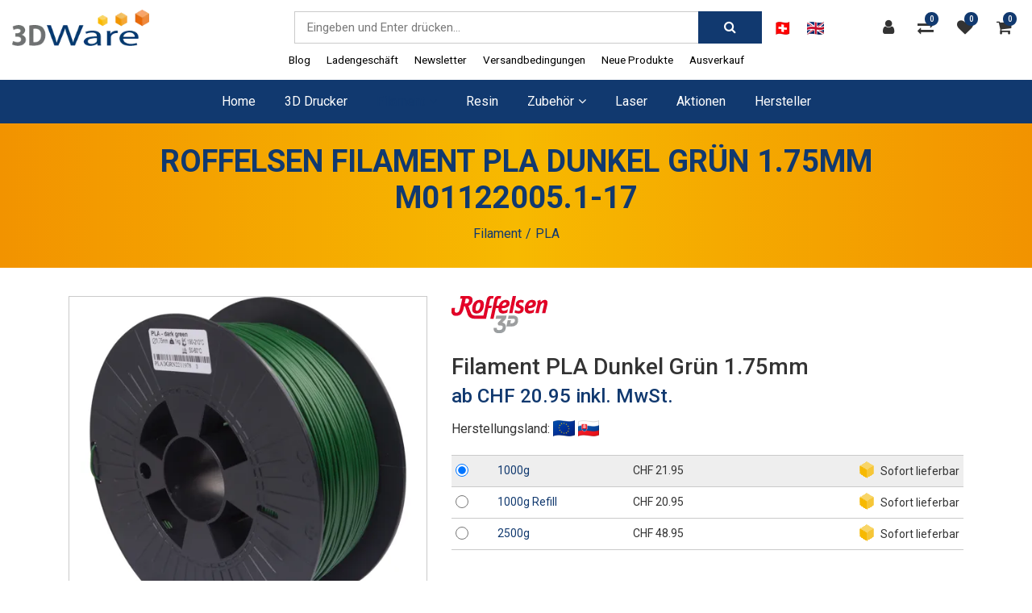

--- FILE ---
content_type: text/html; charset=utf-8
request_url: https://www.3dware.ch/de/filament/pla/roffelsen-m01122005-1-17-filament-pla-dunkel-grun-1-75mm
body_size: 28602
content:
<!DOCTYPE html>
<html class="" lang="de">
    <head>
        <title>Roffelsen Filament PLA Dunkel Gr&#252;n 1.75mm M01122005.1-17 - 3DWare Shop Schweiz</title>
        <meta http-equiv="Content-Type" content="text/html; charset=utf-8" />
        <meta name="format-detection" content="telephone=no"/>

            <meta name="generator" content="Rent-a-Shop (www.rent-a-shop.ch)" />
            <meta name="viewport" content="width=device-width, initial-scale=1" />
            <link rel="canonical" href="https://www.3dware.ch/de/filament/pla/roffelsen-m01122005-1-17-filament-pla-dunkel-grun-1-75mm" />



                <script src="/v251113152811/metades.web.core/js/metades/service.ajax.js"></script>
                <script defer src="/v251113152824/ras.managed-templates/magnolia/Assets/js/bootstrap.min.js"></script>
                <script defer src="/v251113152824/ras.managed-templates/magnolia/Assets/js/custom.js"></script>
                <script src="/v251113152811/metades.web.core/js/jquery3.js"></script>
                <script defer src="/v251113152811/metades.web.core/FileSystem/js/general-functions.js"></script>
                <script defer src="/v251113152811/metades.web.core/js/metades/metades.web.core.js"></script>
                <script defer src="/v251113152811/metades.web.core/js/toastmessage/toastmessage.js"></script>
                <script defer src="/v251113152824/ras.managed-templates/magnolia/js/magnolia.js"></script>
                <script defer src="https://www.googletagmanager.com/gtag/js?id=G-10H2DL9NBQ"></script>
                <script defer src="/v251113152815/metades.sitemaker.core/js/msw-search.js"></script>
                <script defer src="/v251113152824/ras.managed-templates/magnolia/Assets/js/owl.carousel.min.js"></script>
                <script defer src="/v251113152824/ras.managed-templates/magnolia/Assets/js/jquery.elevatezoom.js"></script>
                <script defer src="/v251113152827/indiv.ras1/Tdwa/assets/scripts.js"></script>
                <script defer src="/v251113152815/metades.sitemaker.core/Client/dist/sitemaker-shared.js"></script>
                <script defer src="/v251113152815/metades.sitemaker.core/Client/dist/cms-frontend.js"></script>
                <script defer src="/v251113152822/metades.shop/Client/dist/shop-frontend.js"></script>

         
            <link href="/v251113152824/ras.managed-templates/magnolia/Assets/css/bootstrap.min.css" rel="stylesheet" type="text/css" media="all" />
            <link href="/v251113152824/ras.managed-templates/magnolia/Assets/css/style.css" rel="stylesheet" type="text/css" media="all" />
            <link href="/v251113152827/indiv.ras1/Tdwa/assets/backendStyles.css" rel="stylesheet" type="text/css" media="all" />
            <link href="/v251113152811/metades.web.core/Data/Forms/FormStyles.css" rel="stylesheet" type="text/css" media="all" />

            <style>
                .mwfs-tiny-image-plugin .ajax-module-container{padding:10px}.imgbaseline{vertical-align:baseline}.imgtop{vertical-align:top}.imgmiddle{vertical-align:middle}.imgbottom{vertical-align:bottom}.imgtexttop{vertical-align:text-top}.imgtextbottom{vertical-align:text-bottom}.imgleft{float:left;clear:left;margin-bottom:5px;margin-right:10px}.imgright{float:right;clear:right;margin-bottom:5px;margin-left:10px}.rt-smallfs{font-size:90%}.rt-vsmallfs{font-size:80%}.rt-normalfs{font-size:100%}.rt-bigfs{font-size:120%}.rt-vbigfs{font-size:140%}.rt-bigfs *,.rt-normalfs *,.rt-smallfs *,.rt-vbigfs *,.rt-vsmallfs *{font-size:inherit}
            </style>
            <style>
                :root {--inner-background-color: #ffffff; --default-font-color: #333333; --default-font-size: 16px; --default-line-height: 1.5; --default-h1-font-size: 239%; --default-h2-font-size: 150%; --default-h3-font-size: 150%; --default-h4-font-size: 125%; --default-h5-font-size: 113%; --primary: #11396f; --primary-hover: #e96a08; --secondary: #f7b900; --secondary-hover: #e96a08; --border-color: #cacaca; --header-icon-color: #333333; --breadcrumb-background: #dedede; --breadcrumb-padding: 30px; --breadcrumb-title-color: #11396f; --breadcrumb-link-color: #11396f; --footer-font-color: #FFFFFF; --preheader-font-color: #FFFFFF; --preheader-font-size: 100%; --breadcrumb-link-hover-color: #e96a08; --default-link-color: var(--primary); --default-link-hover-color: var(--primary-hover); --footer-background-color: var(--secondary); }
.content-design-4c9efe0f-0939-4564-8644-6a4e218e3b34 {--container-background-color: #333333; --primary: #f7b900; --default-font-size: 14px; }
.content-design-54475cbc-f875-4040-a669-c653b8bdb22c {--container-background-color: #FFFFFF; }
.content-design-85fcfd81-d7ac-4a32-8fdf-ddc91d867069 {--container-background-color: #e6e6e6; --border-color: #11396f; }

            </style>
        
            <script>
                //<![CDATA[ 
                mwc_service_meta_appid = "de9074b7-f879-4798-83f2-e2f262532446"
                //]]>
            </script>
            <script>
                //<![CDATA[ 
                mwc_service_meta_appsubpath = ""
                //]]>
            </script>

            <script>
                document.addEventListener("DOMContentLoaded", function () {
mwcClientCode.Execute("Metades.Sitemaker.CMS.ICmsPageContext", "EnterPage",  [ "0a1a91b2-0f15-4ec6-b112-6dea06f1cf32" ] );                });
            </script>

<meta property="og:type" content="product">
<meta property="og:title" content="Filament PLA Dunkel Grün 1.75mm">
<meta property="og:url" content="https://www.3dware.ch/de/filament/pla/roffelsen-m01122005-1-17-filament-pla-dunkel-grun-1-75mm">
<meta property="og:description" content="Eigenschaften von PLA  PLA ist ein umweltfreundliches Material, das leicht zu drucken ist und eine glatte Oberfläche hat. Leicht modifiziert behält das Filament die typischen Eigenschaften von PLA, macht es aber zäher und weniger spröde. Aufgrund eines niedrigen Schrumpfungsfaktors verformt sich PLA nach dem Abkühlen nicht.     Druckeigenschaften  Drucktemperatur190 - 210°CDruckgeschwindigkeit20 - 100 mm/sTemperatur Druckbett45 - 55°CSchwierigkeitsgradEinfachOberflächeNormalSpezifisches Gewicht1.27g/cm3Hitzeresistent53°CMögliche DüsenEdelstahl, gehärteter Stahl, Kupfer, Legierte , Messing, RubinHaftungsarten3DLac Haftspray, Federstahl Platte PEI, PrintaFix  Varianten  ArtikelnummerFilamentVerpackungSpulendurchmesserInnendurchmesserSpulenbreitePreis01122005.1-171kgPlastikspule20 cm5.2 cm7 cm&lt;@Price-01122005.1-17@&gt;&lt;@Add2Basket-01122005.1-17@&gt;01122005.09-171kgOhne Spule20 cm5.2 cm7 cm&lt;@Price-01122005.09-17@&gt;&lt;@Add2Basket-01122005.09-17@&gt;01122005.25-172.5kgPlastikspule30 cm5.2 cm10.5 cm&lt;@Price-01122005.25-17@&gt;&lt;@Add2Basket-01122005.25-17@&gt;">
<meta property="og:image" content="https://www.3dware.ch/files/v230314102900/Product Data/Images/Roffelsen/M01122005.1-17-side.jpg">
<meta property="product:price:amount" content="20.95"><meta property="product:price:currency" content="CHF"><meta name="google-site-verification" content="_YjosKTrzTV6__6EnCej23I20UFdtRdmrB4uA4PXJik" />
<meta name="google-site-verification" content="rYGnG_qM3D4ksQvEdSMA1yzV1MaQbSHZoJ2W2D3X0vA" />
<link href="https://fonts.googleapis.com/css?family=Roboto:400,700,500italic,500,400italic,300italic,300,100italic" rel="stylesheet" type="text/css"/>
<link href="/indiv.ras1/Tdwa/assets/styles.css" rel="stylesheet" type="text/css" media="all" />
<style type="text/css">

:root {
--default-font-stack:'Roboto', sans-serif;
--bggradient: linear-gradient(90deg, #f29300, var(--secondary), #f29300);
}

.navbar-toggler {
    color: white;
    background: var(--primary);
}

}
/* Promotions Slider Darstellungsfix */
[data-mse-containerid="2242d9a5-35f7-4c96-ae64-83870b799fc8"] {
	.banner_slide_content .slider-caption {
		display: flex;
		align-items: center;
		gap: 30px;
		padding: 15px;
	}
	.slider-area .slider-caption > a:only-child {
		margin-top: 0;
	}
}

.breadcrumbs-section {
     background-image: var(--bggradient);
}

/* Container Orange */
.content-design-85fcfd81-d7ac-4a32-8fdf-ddc91d867069 {
     background-color: var(--secondary);
     background-image: var(--bggradient);
     --container-background-color: transparent;
     box-shadow: 0 0 20px #cdcdcd;
}

/* Container Rechts Orange */
@media (min-width: 992px) {
     .content-design-54475cbc-f875-4040-a669-c653b8bdb22c [data-mse-containerid="main"],
     .content-design-54475cbc-f875-4040-a669-c653b8bdb22c [data-mse-containerid="left"] {
          padding-right:50px;
     }
}

.content-design-54475cbc-f875-4040-a669-c653b8bdb22c [data-mse-containerid="right"] {
     background: linear-gradient(90deg, var(--secondary), #f29300);
     box-shadow: 0 0 20px #cdcdcd;
     padding:20px;
     --container-background-color: transparent;
}

.content-design-54475cbc-f875-4040-a669-c653b8bdb22c [data-mse-containerid="right"] {
     .type-icon-box {
          --secondary: var(--primary);
     }
}

/* Katalog-Ansicht (Filter auf mobile vor Artikel platzieren und doppelter Titel verhindern) */
@media (max-width: 767px) {
     .content-design-fe052879-6fdf-486a-b1a2-97ede930cc12 [data-mse-containerid="main"] {
          order:1;
          margin-top: 40px;
     }
     .content-design-fe052879-6fdf-486a-b1a2-97ede930cc12 [data-mse-containerid="right"] {
          margin-top:0 !important;
     }
     [data-mse-containerid] article:has(.charsearch) > .title {
          display: none;
     }
     .mshop.charsearch > .charsearch-filter-toggle > span {
          font-size: 24px;
     }
}

@media (max-width: 575px) {
    .theme-3.header-3 .header-user .user-box {
        left: 20vw;
    }
}
</style><link rel="icon" type="image/png" href="/files/v231108133016/upload/favicon-2.png.crop-res-16x16.png" sizes="16x16"><link rel="icon" type="image/png" href="/files/v231108133016/upload/favicon-2.png.crop-res-32x32.png" sizes="32x32"><link rel="icon" type="image/png" href="/files/v231108133016/upload/favicon-2.png.crop-res-96x96.png" sizes="96x96"><link rel="icon" type="image/png" href="/files/v231108133016/upload/favicon-2.png.crop-res-192x192.png" sizes="192x192"><link rel="apple-touch-icon" sizes="180x180" href="/files/v231108133016/upload/favicon-2.png.crop-res-180x180.png"><link rel="icon" href="data:;base64,iVBORw0KGgo="><script>(function(w,d,s,l,i){w[l]=w[l]||[];w[l].push({'gtm.start':
                    new Date().getTime(),event:'gtm.js'});var f=d.getElementsByTagName(s)[0],
                    j=d.createElement(s),dl=l!='dataLayer'?'&l='+l:'';j.async=true;j.src=
                    'https://www.googletagmanager.com/gtm.js?id='+i+dl;f.parentNode.insertBefore(j,f);
                    })(window,document,'script','dataLayer','GTM-N6FL27K');</script>
                    <script>
                     window.dataLayer = window.dataLayer || [];
                     function gtag(){dataLayer.push(arguments);}
                     gtag('js', new Date());
                 
                     gtag('config', 'G-10H2DL9NBQ');
                    </script>    </head>

    <body class="page-frame tpl">
        




<a href="javascript:JumpToContent();" class="jump_to_content">Zum Inhalt springen</a>





<header class="msw-header theme-3 header-3">
    <div class="header-top bg-white">
        <div class="container-fluid">
            <div class="row align-items-center">
                <div class="col-lg-3 col-sm-3">
                    <div class="header-logo">
                            <a href="/de"><img src="/files/v210108144435/upload/3dware-logo.png.res-x.webp" width="225" height="59" alt="Logo" /></a>
                    </div>
                </div>
                <div class="col-lg-3 col-sm-9 order-lg-last">
                    <ul class="header-options">
                        <div class="tdwa-language-switch">
                            <a href="/de/filament/pla/roffelsen-m01122005-1-17-filament-pla-dunkel-grun-1-75mm" class="active" title="Deutsch"><img src="/files/AUX/Countries/ch.png.res-44x32.png"><span> Deutsch</span></a><a href="/en/filament/pla/roffelsen-m01122005-1-17-filament-pla-dark-green-1-75mm" class="" title="English"><img src="/files/AUX/Countries/gb.png.res-44x32.png"><span> English</span></a>
                        </div>
                            <li class="header-user">
                                <a href="javascript:RemoveHeaderBoxes();ShowUserHeaderBox();" aria-label="Kundenbereich">
                                     <div class="user-icon">
                                         <i class="fa fa-user" title="Kundenbereich"></i>
                                     </div>
                                </a>
                                



<div class="user-box d-none">
    <i class="closer">&times;</i>
    <div class="user-info">
        <div id="rpc-48fc11b1-4acc-4791-b65f-92492f9ee83e">


<div class="module-frame mauth mauth-login">
<form action="/de/filament/pla/roffelsen-m01122005-1-17-filament-pla-dunkel-grun-1-75mm" method="post" enctype="multipart/form-data">





    <div class="jowiefu">
        E-Mail: <input type="text" name="email" value="" autocomplete="off" />
        <input type="hidden" name="B4ABB189-1EF6-4181-920C-8C45BF1CC279" value="spam-filter-active" />
    </div>

    <table class="mwc-tableform">
                <tr class="val-login Username">
                        <td class="title-cell " data-title="Benutzername">Benutzername</td>
                    <td class="value-cell " colspan="1">
                            <div class="value-cell-item value-without-language">
                                


<input type="text" class="text " name="login.Username" value="" style=" " />
                            </div>

                    </td>
                </tr>
                <tr class="val-login Password">
                        <td class="title-cell " data-title="Passwort">Passwort</td>
                    <td class="value-cell " colspan="1">
                            <div class="value-cell-item value-without-language">
                                


    <input type="password" class="text " name="login.Password" value="" style=" " autocomplete="new-password" />

                            </div>

                    </td>
                </tr>
                <tr class="val-login Autologin">
                        <td class="title-cell " data-title=""></td>
                    <td class="value-cell " colspan="1">
                            <div class="value-cell-item value-without-language">
                                



<div class="checkbox-frame">
    <input type="checkbox" id="id36bl6" class="checkbox " name="login.Autologin" value="True" style=""  /> <label for="id36bl6">Angemeldet bleiben</label>
</div>
                            </div>

                    </td>
                </tr>
                <tr>
                    <td colspan="2" class="section-info-cell">
<a href="javascript:;" onClick="rpcCall(&quot;rpc-48fc11b1-4acc-4791-b65f-92492f9ee83e&quot;, &quot;/de/filament/pla/roffelsen-m01122005-1-17-filament-pla-dunkel-grun-1-75mm/42fe22c8-0889-4f35-95ca-af2b79556754/head-user/head-login/reset&quot;, {&quot;X-MWC-ModuleRpcSource&quot;:&quot;/de/filament/pla/roffelsen-m01122005-1-17-filament-pla-dunkel-grun-1-75mm/42fe22c8-0889-4f35-95ca-af2b79556754/head-user/head-login/login&quot;});" class="" title="">Ich habe mein Passwort vergessen.</a>
                    </td>
                </tr>


    </table>        <div class="mwc-form-submit">
<input type="hidden" name="actionurl::640b048a-c875-458e-80c9-63015f1ed0db" value="/de/filament/pla/roffelsen-m01122005-1-17-filament-pla-dunkel-grun-1-75mm/42fe22c8-0889-4f35-95ca-af2b79556754/head-user/head-login/submitlogin?RedirectUrl=/de/filament/pla/roffelsen-m01122005-1-17-filament-pla-dunkel-grun-1-75mm" /><input type="submit" name="action::640b048a-c875-458e-80c9-63015f1ed0db" value="Anmelden" onclick="rpcSubmit(&quot;rpc-48fc11b1-4acc-4791-b65f-92492f9ee83e&quot;, &quot;/de/filament/pla/roffelsen-m01122005-1-17-filament-pla-dunkel-grun-1-75mm/42fe22c8-0889-4f35-95ca-af2b79556754/head-user/head-login/submitlogin?RedirectUrl=/de/filament/pla/roffelsen-m01122005-1-17-filament-pla-dunkel-grun-1-75mm&quot;, &quot;&quot;, {&quot;X-MWC-ModuleRpcSource&quot;:&quot;/de/filament/pla/roffelsen-m01122005-1-17-filament-pla-dunkel-grun-1-75mm/42fe22c8-0889-4f35-95ca-af2b79556754/head-user/head-login/login&quot;}, this);return false;" class="button " />        </div>
</form></div></div>
    </div>

        <div class="mt-3 pt-3 border-top">
            Noch kein Konto?<br>
            <button class="mt-2 button btn-primary" onclick="window.location.href='/de/MeinKonto/daten/80172d2d-954c-42c3-8a92-51d733d81bbb/register'">Registrieren</button>
        </div>
</div>
                            </li>
                            <li class="header-comparisons">
                                <a href="javascript:RemoveHeaderBoxes();LoadInContainer('/de/filament/pla/roffelsen-m01122005-1-17-filament-pla-dunkel-grun-1-75mm/42fe22c8-0889-4f35-95ca-af2b79556754/head-comparisons', 'header .header-options .header-comparisons');" aria-label="Produktvergleich">
                                    <div class="comparisons-icon">
                                        <i class="fa fa-exchange" title="Produktvergleich"></i>
                                        <span>0</span>
                                    </div>
                                </a>
                            </li>
                            <li class="header-favorites">
                                <a href="javascript:RemoveHeaderBoxes();LoadInContainer('/de/filament/pla/roffelsen-m01122005-1-17-filament-pla-dunkel-grun-1-75mm/42fe22c8-0889-4f35-95ca-af2b79556754/head-favorites', 'header .header-options .header-favorites');" aria-label="Merkliste">
                                    <div class="favorites-icon">
                                        <i class="fa fa-heart" title="Merkliste"></i>
                                        <span>0</span>
                                    </div>
                                </a>
                            </li>
                            <li class="header-cart">
                                <a href="javascript:RemoveHeaderBoxes();LoadInContainer('/de/filament/pla/roffelsen-m01122005-1-17-filament-pla-dunkel-grun-1-75mm/42fe22c8-0889-4f35-95ca-af2b79556754/head-basket', 'header .header-options .header-cart');" aria-label="Warenkorb">
                                    <div class="cart-icon">
                                        <i class="fa fa-shopping-cart" title="Warenkorb"></i>
                                        <span>0</span>
                                    </div>
                                </a>
                            </li>
                    </ul>
                </div>
                <div class="col-lg-6 col-sm-12">
                    <form class="header-form form-sm search_wrap pull-right" action="/" method="get" onsubmit="return false;">
                        <input class="search-box msw-search-suggestion" data-searchlanguage="de" data-suggestionenabled="True" placeholder="Eingeben und Enter dr&#252;cken..." required="" value="" type="search" autocomplete="off">
                        <button type="submit"><i class="fa fa-search"></i></button>
                    </form>
                </div>
            </div>
        </div>
    </div>
    <div class="header-btm border-0 background-primary h-auto">
        <div class="container-fluid">
            <div class="row">
                <div class="col-12 m_menu">
                    <div class="d-lg-none">
                        <div class="form-captions" id="search">
                            <button type="submit" class="submit-btn-2"><i class="fa fa-search"></i></button>
                        </div>
                        <button class="navbar-toggler collapsed" type="button" data-toggle="collapse" data-target="#navbarSupportedContent" aria-controls="navbarSupportedContent" aria-expanded="false" aria-label="Toggle navigation"><i class="fa fa-bars"></i></button>
                    </div>
                    <nav class="navbar navbar-expand-lg navbar-light">
                        <div class="collapse navbar-collapse" id="navbarSupportedContent">
                            <ul class="navbar-nav"><li class="nav-item ">  <a class="nav-link" href="/de" >Home</a></li><li class="nav-item ">  <a class="nav-link" href="/de/3d-drucker" >3D Drucker</a></li><li class="nav-item dropdown active">  <a class="nav-link dropdown-toggler" href="/de/filament" role="button" data-toggle="dropdown" aria-haspopup="true" aria-expanded="false">Filament<i class="fa fa-angle-down"></i><i class="fa fa-angle-right"></i></a>  <div class="sub-menu dropdown-menu ">    <ul class="all-menu">     <li>      <a class="dropdown-toggler" href="/de/filament" role="button" data-toggle="dropdown" aria-haspopup="true" aria-expanded="false">Kategorien<i class="fa fa-angle-down"></i><i class="fa fa-angle-right"></i></a>       <div class="tdwa-sub-menu ">        <ul class="all-menu"><li class="active">  <a href="/de/filament/pla" >PLA</a></li><li class="">  <a href="/de/filament/petg" >PET-G</a></li><li class="">  <a href="/de/filament/abs" >ABS</a></li><li class="">  <a href="/de/filament/asa" >ASA</a></li><li class="">  <a href="/de/filament/bio" >Bio</a></li><li class="">  <a href="/de/filament/flex" >Flex</a></li><li class="">  <a href="/de/filament/nylon" >Nylon</a></li><li class="">  <a href="/de/filament/stutzmaterial-pva-hips" >St&#252;tzmaterial PVA/HIPS</a></li><li class="">  <a href="/de/filament/pc-pc-abs-pom" >PC, PC-ABS, POM</a></li><li class="">  <a href="/de/filament/spezial" >Spezial</a></li><li class="">  <a href="/de/filament/emate" >eMate</a></li>        </ul>       </div>      </a>     </li><li class="">  <a class="dropdown-toggler" href="/de/filament/eigenschaften" role="button" data-toggle="dropdown" aria-haspopup="true" aria-expanded="false">Eigenschaften<i class="fa fa-angle-down"></i><i class="fa fa-angle-right"></i></a>  <div class="tdwa-sub-menu ">    <ul class="all-menu "><li class="">  <a href="/de/filament/eigenschaften/chemische-resistenz-filament-fur-3d-drucker" >Chemische Resistenz</a></li><li class="">  <a href="/de/filament/eigenschaften/farbwechselndes-filament-fur-3d-drucker" >Farbwechselndes Filament</a></li><li class="">  <a href="/de/filament/eigenschaften/verformbar-flexibeles-filament-fur-3d-drucker" >Verformbar / flexibeles Filament</a></li><li class="">  <a href="/de/filament/eigenschaften/faserhaltiges-filament-fur-3d-drucker" >Faserhaltiges Filament</a></li><li class="">  <a href="/de/filament/eigenschaften/fluoreszierendes-filament-fur-3d-drucker" >Fluoreszierendes Filament</a></li><li class="">  <a href="/de/filament/eigenschaften/lebensmittelechtes-filament-fur-3d-drucker" >Lebensmittelechtes Filament</a></li><li class="">  <a href="/de/filament/eigenschaften/schlagfestes-filament" >Schlagfestes Filament</a></li><li class="">  <a href="/de/filament/eigenschaften/transparentes-filament-fur-3d-drucker" >Transparentes Filament</a></li><li class="">  <a href="/de/filament/eigenschaften/wetterfestes-filament-fur-3d-drucker" >Wetterfestes Filament</a></li><li class="">  <a href="/de/filament/eigenschaften/holzhaltiges-filament-fur-3d-drucker" >Holzhaltiges Filament</a></li>    </ul>  </div></li><li class="">  <a class="dropdown-toggler" href="/de/filament/farben" role="button" data-toggle="dropdown" aria-haspopup="true" aria-expanded="false">Farben<i class="fa fa-angle-down"></i><i class="fa fa-angle-right"></i></a>  <div class="tdwa-sub-menu ">    <ul class="all-menu tdwa-menu-colors"><li class="">  <a href="/de/filament/farben/schwarzes-filament" ><img src="/files/v230324193929/shop/FilamentColors/FilamentColor-10.jpg.res-100x100.webp"></a></li><li class="">  <a href="/de/filament/farben/graues-filament" ><img src="/files/v230324193930/shop/FilamentColors/FilamentColor-11.jpg.res-100x100.webp"></a></li><li class="">  <a href="/de/filament/farben/weisses-filament" ><img src="/files/v230324193928/shop/FilamentColors/FilamentColor-04.jpg.res-100x100.webp"></a></li><li class="">  <a href="/de/filament/farben/gelbes-filament" ><img src="/files/v230324193929/shop/FilamentColors/FilamentColor-07.jpg.res-100x100.webp"></a></li><li class="">  <a href="/de/filament/farben/gold-filament" ><img src="/files/v230324193927/shop/FilamentColors/FilamentColor-01.jpg.res-100x100.webp"></a></li><li class="">  <a href="/de/filament/farben/braunes-filament" ><img src="/files/v230324193931/shop/FilamentColors/FilamentColor-17.jpg.res-100x100.webp"></a></li><li class="">  <a href="/de/filament/farben/oranges-filament" ><img src="/files/v230324193930/shop/FilamentColors/FilamentColor-12.jpg.res-100x100.webp"></a></li><li class="">  <a href="/de/filament/farben/rotes-filament" ><img src="/files/v230324193929/shop/FilamentColors/FilamentColor-09.jpg.res-100x100.webp"></a></li><li class="">  <a href="/de/filament/farben/lila-filament" ><img src="/files/v231202123212/shop/FilamentColors/FilamentColor-02.jpg.res-100x100.webp"></a></li><li class="">  <a href="/de/filament/farben/blaues-filament" ><img src="/files/v230324193928/shop/FilamentColors/FilamentColor-06.jpg.res-100x100.webp"></a></li><li class="">  <a href="/de/filament/farben/grunes-filament" ><img src="/files/v230324193928/shop/FilamentColors/FilamentColor-05.jpg.res-100x100.webp"></a></li><li class="">  <a href="/de/filament/farben/transparentes-filament" ><img src="/files/v230324193931/shop/FilamentColors/FilamentColor-16.jpg.res-100x100.webp"></a></li>    </ul>  </div></li><li class="">  <a class="dropdown-toggler" href="/de/filament/marken" role="button" data-toggle="dropdown" aria-haspopup="true" aria-expanded="false">Marken<i class="fa fa-angle-down"></i><i class="fa fa-angle-right"></i></a>  <div class="tdwa-sub-menu ">    <ul class="all-menu "><li class="">  <a href="/de/filament/marken/dutch-filaments" >Dutch Filaments</a></li><li class="">  <a href="/de/filament/marken/esun" >eSUN</a></li><li class="">  <a href="/de/filament/marken/extrudr" >extrudr</a></li><li class="">  <a href="/de/filament/marken/formfutura" >Formfutura</a></li><li class="">  <a href="/de/filament/marken/mindahand" >Mindahand</a></li><li class="">  <a href="/de/filament/marken/proto-plant" >Proto Plant</a></li><li class="">  <a href="/de/filament/marken/proto-plant/2" >Roffelsen</a></li><li class="">  <a href="/de/filament/marken/proto-plant/3" >taulman 3d</a></li>    </ul>  </div></li>    </ul>  </div></li><li class="nav-item ">  <a class="nav-link" href="/de/resin" >Resin</a></li><li class="nav-item dropdown ">  <a class="nav-link dropdown-toggler" href="/de/zubehor" role="button" data-toggle="dropdown" aria-haspopup="true" aria-expanded="false">Zubeh&#246;r<i class="fa fa-angle-down"></i><i class="fa fa-angle-right"></i></a>  <div class="sub-menu dropdown-menu ">    <ul class="all-menu">     <li>      <a class="dropdown-toggler" href="/de/zubehor" role="button" data-toggle="dropdown" aria-haspopup="true" aria-expanded="false">Kategorien<i class="fa fa-angle-down"></i><i class="fa fa-angle-right"></i></a>       <div class="tdwa-sub-menu ">        <ul class="all-menu"><li class="">  <a href="/de/zubehor/elektronik" >Elektronik</a></li><li class="">  <a href="/de/zubehor/hotend-extruder" >Hotend / Extruder</a></li><li class="">  <a href="/de/zubehor/hotend-zubehor" >Hotend Zubeh&#246;r</a></li><li class="">  <a href="/de/zubehor/duse-nozzle" >D&#252;se / Nozzle</a></li><li class="">  <a href="/de/zubehor/motoren" >Motoren</a></li><li class="">  <a href="/de/zubehor/druckbett" >Druckbett</a></li><li class="">  <a href="/de/zubehor/bauelemente" >Bauelemente</a></li><li class="">  <a href="/de/zubehor/kabel" >Kabel</a></li><li class="">  <a href="/de/zubehor/mechanik-zubehor" >Mechanik Zubeh&#246;r</a></li><li class="">  <a href="/de/zubehor/lager" >Lager</a></li><li class="">  <a href="/de/zubehor/profile-und-zubehor" >Profile und Zubeh&#246;r</a></li><li class="">  <a href="/de/zubehor/klebeband" >Klebeband</a></li><li class="">  <a href="/de/zubehor/riemen" >Riemen</a></li><li class="">  <a href="/de/zubehor/schrauben-verbindungstechnik" >Schrauben / Verbindungstechnik</a></li><li class="">  <a href="/de/zubehor/werkzeug" >Werkzeug</a></li><li class="">  <a href="/de/zubehor/veredelung" >Veredelung</a></li><li class="">  <a href="/de/zubehor/bastelset" >Bastelset</a></li><li class="">  <a href="/de/zubehor/zubehor-photocentric" >Zubeh&#246;r Resin</a></li>        </ul>       </div>      </a>     </li>    </ul>  </div></li><li class="nav-item ">  <a class="nav-link" href="/de/laser" >Laser</a></li><li class="nav-item ">  <a class="nav-link" href="/de/3D-Filament-und-Drucker-Aktionen-kaufenhtm" >Aktionen</a></li><li class="nav-item ">  <a class="nav-link" href="/de/hersteller" >Hersteller</a></li></ul>
                            <ul class="navbar-metanav"><li class="nav-item ">  <a class="nav-link" href="/de/blog" >Blog</a></li><li class="nav-item ">  <a class="nav-link" href="/de/Laden-3D-Druck-Duernten-Zurich" >Ladengesch&#228;ft</a></li><li class="nav-item ">  <a class="nav-link" href="/de/newsletter" >Newsletter</a></li><li class="nav-item ">  <a class="nav-link" href="/de/Versandbedingungen" >Versandbedingungen</a></li><li class="nav-item ">  <a class="nav-link" href="/de/neue-produkte" >Neue Produkte</a></li><li class="nav-item ">  <a class="nav-link" href="/de/ausverkauf" >Ausverkauf</a></li></ul>
                        </div>
                    </nav>
                </div>
            </div>
        </div>
    </div>
</header>

    <section class="breadcrumbs-section">
        <div class="container">
            <div class="row">
                <div class="col-md-12">
                    <div class="page_title text-center">
                        <h1>Roffelsen Filament PLA Dunkel Gr&#252;n 1.75mm M01122005.1-17</h1>
                        <ol class="breadcrumb justify-content-center" itemscope itemtype="http://schema.org/BreadcrumbList"><li itemprop="itemListElement" itemscope itemtype="http://schema.org/ListItem"><a href="/de/filament" class="" title="Filament" itemprop="item" ><span itemprop="name">Filament</span></a><meta itemprop="position" content="1" /></li><li itemprop="itemListElement" itemscope itemtype="http://schema.org/ListItem"><a href="/de/filament/pla" class="" title="PLA" itemprop="item" ><span itemprop="name">PLA</span></a><meta itemprop="position" content="2" /></li></ol>
                    </div>
                </div>
            </div>
        </div>
    </section>

<div class="main-container msw-page-area" data-msw-page-area="5ff76247-ffbd-4a9d-ad84-8ce2c619b992" data-mse-page-section="main" role="main">



<div class="msw-sub-area widget-container-7a9bb849-26ad-4ee0-871e-3650c757ca8b" data-mse-containerid="7a9bb849-26ad-4ee0-871e-3650c757ca8b">
    


<section>
    <div class="container layout-1col">
        <div class="row">
            <div class="col-12 msw-container" data-mse-containerid="main">



<article class="msw-block-area widget-container-14df5164-58e2-4fef-bef3-c3d835b4b649" data-mse-containerid="14df5164-58e2-4fef-bef3-c3d835b4b649">
    



<div class="products-detail-section">
    <svg class="product-flag-template">
        <defs>
            <filter id="idzilzs" x="0" y="0" width="200%" height="200%" color-interpolation-filters="sRGB">
                <feOffset result="offOut" in="SourceAlpha" dx="-10" dy="25"></feOffset>
                <feColorMatrix result="matrixOut" in="offOut" type="matrix"
                               values="0 0 0 0 0.5
							            0 0 0 0 0.5
							            0 0 0 0 0.5
							            0 0 0 1 0"></feColorMatrix>
                <feGaussianBlur result="blurOut" in="matrixOut" stdDeviation="30"></feGaussianBlur>
                <feBlend in="SourceGraphic" in2="blurOut" mode="normal"></feBlend>
            </filter>
        </defs>
    </svg>
    <div class="row">
        <div class="col-md-5">
            



                <div class="product-image" data-first-zoom-image="/files/v230314102900/Product%20Data/Images/Roffelsen/M01122005.1-17-side.jpg.res-1040x1040.webp">
                    <img src="/files/v230314102900/Product%20Data/Images/Roffelsen/M01122005.1-17-side.jpg.res-520x520.webp" width="520" height="494" alt="Filament PLA Dunkel Grün 1.75mm" />

                </div>

            <div id="pr_item_gallery" class="product_gallery_item owl-thumbs-slider owl-carousel owl-theme">
                    <div class="item">
                        <a href="#" data-image="/files/v230314102900/Product%20Data/Images/Roffelsen/M01122005.1-17-side.jpg.res-520x520.webp" data-zoom-image="/files/v230314102900/Product%20Data/Images/Roffelsen/M01122005.1-17-side.jpg.res-1040x1040.webp">
                            <img src="[data-uri]" data-realsrc="/files/v230314102900/Product%20Data/Images/Roffelsen/M01122005.1-17-side.jpg.res-120x120.webp" width="120" height="114" alt="M01122005.1-17-side.jpg"  style="aspect-ratio:3000 / 2851"/>
                        </a>
                    </div>
                        <div class="item">
                            <a href="#" data-image="/files/v230314102900/Product%20Data/Images/Roffelsen/M01122005.1-17-front.jpg.res-520x520.webp" data-zoom-image="/files/v230314102900/Product%20Data/Images/Roffelsen/M01122005.1-17-front.jpg.res-1040x1040.webp">
                                <img src="[data-uri]" data-realsrc="/files/v230314102900/Product%20Data/Images/Roffelsen/M01122005.1-17-front.jpg.res-120x120.webp" width="120" height="84" alt="M01122005.1-17-front.jpg"  style="aspect-ratio:3000 / 2101"/>
                            </a>
                        </div>
                        <div class="item">
                            <a href="#" data-image="/files/v230314102900/Product%20Data/Images/Roffelsen/M01122005.1-17-closeup.jpg.res-520x520.webp" data-zoom-image="/files/v230314102900/Product%20Data/Images/Roffelsen/M01122005.1-17-closeup.jpg.res-1040x1040.webp">
                                <img src="[data-uri]" data-realsrc="/files/v230314102900/Product%20Data/Images/Roffelsen/M01122005.1-17-closeup.jpg.res-120x120.webp" width="120" height="119" alt="M01122005.1-17-closeup.jpg"  style="aspect-ratio:3001 / 3000"/>
                            </a>
                        </div>
            </div>
        </div>
        <div class="col-md-7">
            <div class="quickview-product-detail">

                        <div class="box-producerimage"><img src="[data-uri]" data-realsrc="/files/v230314101457/AUX/BrandImages/Roffelsen.png.res-x.webp" width="119" height="46" alt="Roffelsen"  style="aspect-ratio:119 / 46"/></div>

                <h2 class="box-title">Filament PLA Dunkel Gr&#252;n 1.75mm</h2>
                        <h3 class="box-price">
ab CHF 20.95 inkl. MwSt.                        </h3>

                        <div class="box-countries">
                            Herstellungsland:
                                    <img src="/files/AUX/Countries/eu.png" title="Europ&#228;ische Union" />
                                    <img src="/files/AUX/Countries/sk.png" title="Slowakei" />
                        </div>

                <p class="box-text"></p>

<form action="/de/filament/pla/roffelsen-m01122005-1-17-filament-pla-dunkel-grun-1-75mm" method="post" enctype="multipart/form-data">



<div class="products-detail-variants-block variants-block">
    <table>
        <tbody>
                    <tr class="available selectable">
                        <td>
                            <input type="radio" name="shop-basket-variant" value="bfb4393e-7217-4e6e-8d7b-beaf4f0a3f20" />
                        </td>
                        <td>1000g</td>
                            <td>CHF 21.95</td>
                        <td>
                                        <img src="/v251113152827/indiv.ras1/Tdwa/assets/availability_green.png" title="Sofort lieferbar" class="avimage" />
Sofort lieferbar                        </td>
                    </tr>
                    <tr class="available selectable">
                        <td>
                            <input type="radio" name="shop-basket-variant" value="6dec93dd-1b7c-43df-b48b-fb251b3462c1" />
                        </td>
                        <td>1000g Refill</td>
                            <td>CHF 20.95</td>
                        <td>
                                        <img src="/v251113152827/indiv.ras1/Tdwa/assets/availability_green.png" title="Sofort lieferbar" class="avimage" />
Sofort lieferbar                        </td>
                    </tr>
                    <tr class="available selectable">
                        <td>
                            <input type="radio" name="shop-basket-variant" value="dda4fc14-3dba-4683-87f7-0eade6a711b3" />
                        </td>
                        <td>2500g</td>
                            <td>CHF 48.95</td>
                        <td>
                                        <img src="/v251113152827/indiv.ras1/Tdwa/assets/availability_green.png" title="Sofort lieferbar" class="avimage" />
Sofort lieferbar                        </td>
                    </tr>
        </tbody>
    </table>
</div>
                                <div class="quantity-box">
                                    <p>Anzahl (Stk.):</p>
                                    <div class="input-group">
                                        <input type="button" value="-" class="minus">
                                        <input class="quantity-number qty" type="text" name="shop-basket-quantity" value="1" data-min="1" data-step="1">
                                        <input type="button" value="+" class="plus">
                                    </div>
                                    <div class="quickview-cart-btn">
<input type="hidden" name="actionurl::6cb5ba56-f14a-43bd-9cb7-2c71c3412c33" value="/41D12132-0B03-4F94-86F3-F7FAB82F45CD/insert-product/bpKasjucIgCnrNiDed8kYz/CORE.BASKET.MAIN?RedirectUrl=/de/filament/pla/roffelsen-m01122005-1-17-filament-pla-dunkel-grun-1-75mm" /><input type="submit" name="action::6cb5ba56-f14a-43bd-9cb7-2c71c3412c33" value="In den Warenkorb" onclick="rpcSubmit(&quot;rpc-5fa565d1-cf0d-4822-930e-57f353fded40&quot;, &quot;/41D12132-0B03-4F94-86F3-F7FAB82F45CD/insert-product/bpKasjucIgCnrNiDed8kYz/CORE.BASKET.MAIN?RedirectUrl=/de/filament/pla/roffelsen-m01122005-1-17-filament-pla-dunkel-grun-1-75mm&quot;, &quot;&quot;, {&quot;basket-insert-lang&quot;:&quot;de&quot;}, this);return false;" class="button btn btn-primary" />                                    </div>
                                </div>
</form>
                    <div class="d-sm-flex">
                            <div class="favorite-links">
<form action="/de/filament/pla/roffelsen-m01122005-1-17-filament-pla-dunkel-grun-1-75mm" method="post" enctype="multipart/form-data">                                        <input type="hidden" name="shop-basket-variant" />
<input type="hidden" name="actionurl::b9bcc4d6-378b-4f55-b693-22ed95be46fc" value="/41D12132-0B03-4F94-86F3-F7FAB82F45CD/insert-product/bpKasjucIgCnrNiDed8kYz/CORE.BASKET.FAVORITES?RedirectUrl=/de/filament/pla/roffelsen-m01122005-1-17-filament-pla-dunkel-grun-1-75mm" /><input type="submit" name="action::b9bcc4d6-378b-4f55-b693-22ed95be46fc" value="Zur Merkliste hinzufügen" onclick="rpcSubmit(&quot;rpc-2299ae56-2dc7-49d4-b4bf-144963824a9e&quot;, &quot;/41D12132-0B03-4F94-86F3-F7FAB82F45CD/insert-product/bpKasjucIgCnrNiDed8kYz/CORE.BASKET.FAVORITES?RedirectUrl=/de/filament/pla/roffelsen-m01122005-1-17-filament-pla-dunkel-grun-1-75mm&quot;, &quot;&quot;, {&quot;basket-insert-lang&quot;:&quot;de&quot;}, this);return false;" class="button btn btn-secondary" /></form>                            </div>
                            <div class="comparison-links">
<form action="/de/filament/pla/roffelsen-m01122005-1-17-filament-pla-dunkel-grun-1-75mm" method="post" enctype="multipart/form-data">                                        <input type="hidden" name="shop-basket-variant" />
<input type="hidden" name="actionurl::57611d81-9b2d-4407-85a9-4ec03ed7b55b" value="/41D12132-0B03-4F94-86F3-F7FAB82F45CD/insert-product/bpKasjucIgCnrNiDed8kYz/CORE.BASKET.COMPARISON?RedirectUrl=/de/filament/pla/roffelsen-m01122005-1-17-filament-pla-dunkel-grun-1-75mm" /><input type="submit" name="action::57611d81-9b2d-4407-85a9-4ec03ed7b55b" value="Produkt vergleichen" onclick="rpcSubmit(&quot;rpc-4e0c553e-514f-4840-9cbd-70be91e9b417&quot;, &quot;/41D12132-0B03-4F94-86F3-F7FAB82F45CD/insert-product/bpKasjucIgCnrNiDed8kYz/CORE.BASKET.COMPARISON?RedirectUrl=/de/filament/pla/roffelsen-m01122005-1-17-filament-pla-dunkel-grun-1-75mm&quot;, &quot;&quot;, {&quot;basket-insert-lang&quot;:&quot;de&quot;}, this);return false;" class="button btn btn-secondary" /></form>                            </div>
                    </div>
            </div>
        </div>
    </div>
</div>


<div class="products-detail-tabs pt_large">
    <div class="products-tabs">
        <ul class="nav nav-tabs" id="myTab" role="tablist">
                <li class="nav-item">
                    <a class="nav-link active" id="description-tab" data-toggle="tab" href="#description" role="tab" aria-controls="description" aria-selected="true">Produktbeschreibung</a>
                </li>
                <li class="nav-item">
                    <a class="nav-link" id="characteristics-tab" data-toggle="tab" href="#characteristics" role="tab" aria-controls="characteristics" aria-selected="false">Eigenschaften</a>
                </li>
                <li class="nav-item">
                    <a class="nav-link" id="defaultlinks-tab" data-toggle="tab" href="#defaultlinks" role="tab" aria-controls="defaultlinks" aria-selected="false">Zus&#228;tzliche Produktinformationen</a>
                </li>
        </ul>
        <div class="tab-content" id="myTabContent">
                <div class="tab-pane fade show active" id="description" role="tabpanel" aria-labelledby="description-tab">
                    <div class="tab-caption">
                        <h3>Eigenschaften von PLA</h3><p>PLA ist ein umweltfreundliches Material, das leicht zu drucken ist und eine glatte Oberfläche hat. Leicht modifiziert behält das Filament die typischen Eigenschaften von PLA, macht es aber zäher und weniger spröde. Aufgrund eines niedrigen Schrumpfungsfaktors verformt sich PLA nach dem Abkühlen nicht.</p>
<h3>Druckeigenschaften</h3><div class="filamentpropertiesWrapper"><table class="table table-striped mb-0 filamentproperties"><tr><th>Drucktemperatur</th><td>190 - 210&deg;C</td></tr><tr><th>Druckgeschwindigkeit</th><td>20 - 100 mm/s</td></tr><tr><th>Temperatur Druckbett</th><td>45 - 55&deg;C</td></tr><tr><th>Schwierigkeitsgrad</th><td>Einfach</td></tr><tr><th>Oberfläche</th><td>Normal</td></tr><tr><th>Spezifisches Gewicht</th><td>1.27g/cm3</td></tr><tr><th>Hitzeresistent</th><td>53&deg;C</td></tr><tr><th>Mögliche Düsen</th><td>Edelstahl, gehärteter Stahl, Kupfer, Legierte , Messing, Rubin</td></tr><tr><th>Haftungsarten</th><td>3DLac Haftspray, Federstahl Platte PEI, PrintaFix</td></tr></table></div><h3>Varianten</h3><div class="filamentvariantsWrapper"><table class="table table-striped mb-0 filamentvariants"><tr><th>Artikelnummer</th><th>Filament</th><th>Verpackung</th><th>Spulendurchmesser</th><th>Innendurchmesser</th><th>Spulenbreite</th><th>Preis</th><th></th></tr><tr><td>01122005.1-17</td><td>1kg</td><td>Plastikspule</td><td>20 cm</td><td>5.2 cm</td><td>7 cm</td><td>CHF 21.95</td><td><a class="button btn btn-primary filamentvariants-add2basket" href="javascript:triggerVariant2Basket('bfb4393e-7217-4e6e-8d7b-beaf4f0a3f20');"><i class="fa fa-shopping-cart"></i></a></td></tr><tr><td>01122005.09-17</td><td>1kg</td><td>Ohne Spule</td><td>20 cm</td><td>5.2 cm</td><td>7 cm</td><td>CHF 20.95</td><td><a class="button btn btn-primary filamentvariants-add2basket" href="javascript:triggerVariant2Basket('6dec93dd-1b7c-43df-b48b-fb251b3462c1');"><i class="fa fa-shopping-cart"></i></a></td></tr><tr><td>01122005.25-17</td><td>2.5kg</td><td>Plastikspule</td><td>30 cm</td><td>5.2 cm</td><td>10.5 cm</td><td>CHF 48.95</td><td><a class="button btn btn-primary filamentvariants-add2basket" href="javascript:triggerVariant2Basket('dda4fc14-3dba-4683-87f7-0eade6a711b3');"><i class="fa fa-shopping-cart"></i></a></td></tr></table></div>
                    </div>
                </div>
                <div class="tab-pane fade" id="characteristics" role="tabpanel" aria-labelledby="characteristics-tab">
                    <div class="tab-caption">
                        <table class="table table-striped mb-0">
                            <tbody>
                                        <tr>
                                            <td>Art.-Nr.</td>
                                            <td>M01122005.1-17</td>
                                        </tr>
                                        <tr>
                                            <td>Barcode</td>
                                            <td>R005-Z</td>
                                        </tr>
                                        <tr>
                                            <td>Hersteller</td>
                                            <td>Roffelsen</td>
                                        </tr>
                                    <tr>
                                        <td>Durchmesser</td>
                                        <td>1.75mm</td>
                                    </tr>
                                    <tr>
                                        <td>Kunststoffart</td>
                                        <td>PLA</td>
                                    </tr>
                                    <tr>
                                        <td>Farbe</td>
                                        <td>Gr&#252;n</td>
                                    </tr>
                                    <tr>
                                        <td>Schwierigkeitsgrad</td>
                                        <td>Einfach</td>
                                    </tr>
                                    <tr>
                                        <td>Oberfl&#228;che</td>
                                        <td>Normal</td>
                                    </tr>
                                    <tr>
                                        <td>Herstellungsland</td>
                                        <td>Europ&#228;ische Union, Slowakei</td>
                                    </tr>
                                    <tr>
                                        <td>Filamentverpackung</td>
                                        <td>Ohne Spule, Plastikspule</td>
                                    </tr>
                                    <tr>
                                        <td>Kunststoff-Familie</td>
                                        <td>PLA</td>
                                    </tr>
                            </tbody>
                        </table>
                    </div>
                </div>
                <div class="tab-pane fade" id="defaultlinks" role="tabpanel" aria-labelledby="defaultlinks-tab">
                    <div class="tab-caption">
                        <table class="table table-striped mb-0">
                            <tbody>
                                    <tr>
                                            <td><a href="/files/v240104180002/Product Data/Documents/Roffelsen/Roffelsen3D_FFF_PLA_Material Data Sheet_v6.pdf" target="_blank">Datasheet (EN)</a></td>
                                    </tr>
                            </tbody>
                        </table>
                    </div>
                </div>
        </div>
    </div>
</div>

        <div class="pt_large">
            <div class="title">
                <h2>Zubeh&#246;r</h2>
            </div>
        </div>
        <div class="product-references">
            




<div class="productgallery" >
    <svg class="product-flag-template">
        <defs>
            <filter id="idoyhio" x="0" y="0" width="200%" height="200%" color-interpolation-filters="sRGB">
                <feOffset result="offOut" in="SourceAlpha" dx="-10" dy="25"></feOffset>
                <feColorMatrix result="matrixOut" in="offOut" type="matrix"
                               values="0 0 0 0 0.5
							            0 0 0 0 0.5
							            0 0 0 0 0.5
							            0 0 0 1 0"></feColorMatrix>
                <feGaussianBlur result="blurOut" in="matrixOut" stdDeviation="30"></feGaussianBlur>
                <feBlend in="SourceGraphic" in2="blurOut" mode="normal"></feBlend>
            </filter>
        </defs>
    </svg>
    <div class="row multirow">
            <div class="col-12 col-lg-3 col-md-6 col-lg-custom col">
                <div class="product-box common-cart-box">
                    <a href="/de/zubehor/druckbett/3dware-ch-handelsware-01900611-0-3dlac-haftspray" class="product-img common-cart-img">
                        



<img src="[data-uri]" data-realsrc="/files/v230314101819/Product%20Data/Images/3DWarech%20Handelsware/01900611.0-100.jpg.res-370x370.webp" width="128" height="370" alt="3DLac Haftspray"  style="aspect-ratio:1040 / 3000"/>                            <span class="producer-picto"><img src="[data-uri]" data-realsrc="/files/v230314101456/AUX/BrandImages/logo-3DWare.png.res-40x40.webp" width="40" height="14" alt="3DWare.ch Handelsware"  style="aspect-ratio:1113 / 415"/></span>
                    </a>
                    <div class="product-info common-cart-info">
                        <a href="/de/zubehor/druckbett/3dware-ch-handelsware-01900611-0-3dlac-haftspray" class="cart-name">3DLac Haftspray</a>
                                <br />
<form action="/de/filament/pla/roffelsen-m01122005-1-17-filament-pla-dunkel-grun-1-75mm" method="post" enctype="multipart/form-data"><input type="hidden" name="shop-basket-quantity" value="1" /><input type="hidden" name="actionurl::7fc0b8cf-b4b8-4d4e-a0c7-b1cc382c3d1a" value="/41D12132-0B03-4F94-86F3-F7FAB82F45CD/insert-product/eZeXQNZg6fuN8FnfsqWSiH/CORE.BASKET.MAIN?RedirectUrl=/de/filament/pla/roffelsen-m01122005-1-17-filament-pla-dunkel-grun-1-75mm" /><input type="submit" name="action::7fc0b8cf-b4b8-4d4e-a0c7-b1cc382c3d1a" value="In den Warenkorb" onclick="rpcSubmit(&quot;rpc-f19e1e83-05f2-4b4d-8db5-0fb500070f38&quot;, &quot;/41D12132-0B03-4F94-86F3-F7FAB82F45CD/insert-product/eZeXQNZg6fuN8FnfsqWSiH/CORE.BASKET.MAIN?RedirectUrl=/de/filament/pla/roffelsen-m01122005-1-17-filament-pla-dunkel-grun-1-75mm&quot;, &quot;&quot;, {&quot;basket-insert-lang&quot;:&quot;de&quot;}, this);return false;" class="button productSubmitButton" />                                            <div class="variants-block">
                                                <table>
                                                    <tbody>
                                                        <tr>
                                                                    <td> CHF 9.45</td>
                                                            <td>
                                                                            <img src="/v251113152827/indiv.ras1/Tdwa/assets/availability_green.png" title="Sofort lieferbar" class="avimage" />
                                                            </td>
                                                            <td>
                                                                <a href="javascript:void(0);" onclick="productToBasket(this)" class="productBasketButton" title="In den Warenkorb"><i class="fa fa-shopping-cart"></i></a>
                                                            </td>
                                                        </tr>
                                                    </tbody>
                                                </table>
                                            </div>
</form>                    </div>
                </div>
            </div>
            <div class="col-12 col-lg-3 col-md-6 col-lg-custom col">
                <div class="product-box common-cart-box">
                    <a href="/de/zubehor/druckbett/3dware-ch-handelsware-01900611-6-3dlac-haft-stick-80ml" class="product-img common-cart-img">
                        



<img src="[data-uri]" data-realsrc="/files/v230314101821/Product%20Data/Images/3DWarech%20Handelsware/01900611.6-100.jpg.res-370x370.webp" width="135" height="370" alt="3DLac Haft-Stick 80ml"  style="aspect-ratio:1097 / 3000"/>                            <span class="producer-picto"><img src="[data-uri]" data-realsrc="/files/v230314101456/AUX/BrandImages/logo-3DWare.png.res-40x40.webp" width="40" height="14" alt="3DWare.ch Handelsware"  style="aspect-ratio:1113 / 415"/></span>
                    </a>
                    <div class="product-info common-cart-info">
                        <a href="/de/zubehor/druckbett/3dware-ch-handelsware-01900611-6-3dlac-haft-stick-80ml" class="cart-name">3DLac Haft-Stick 80ml</a>
                                <br />
<form action="/de/filament/pla/roffelsen-m01122005-1-17-filament-pla-dunkel-grun-1-75mm" method="post" enctype="multipart/form-data"><input type="hidden" name="shop-basket-quantity" value="1" /><input type="hidden" name="actionurl::22d2208c-c17e-4579-871e-d21d5f82c6aa" value="/41D12132-0B03-4F94-86F3-F7FAB82F45CD/insert-product/cONRn5FdYKUirfhnEBDPVZ/CORE.BASKET.MAIN?RedirectUrl=/de/filament/pla/roffelsen-m01122005-1-17-filament-pla-dunkel-grun-1-75mm" /><input type="submit" name="action::22d2208c-c17e-4579-871e-d21d5f82c6aa" value="In den Warenkorb" onclick="rpcSubmit(&quot;rpc-abf157e1-8582-472d-8818-5c391807520e&quot;, &quot;/41D12132-0B03-4F94-86F3-F7FAB82F45CD/insert-product/cONRn5FdYKUirfhnEBDPVZ/CORE.BASKET.MAIN?RedirectUrl=/de/filament/pla/roffelsen-m01122005-1-17-filament-pla-dunkel-grun-1-75mm&quot;, &quot;&quot;, {&quot;basket-insert-lang&quot;:&quot;de&quot;}, this);return false;" class="button productSubmitButton" />                                            <div class="variants-block">
                                                <table>
                                                    <tbody>
                                                        <tr>
                                                                    <td> CHF 4.45</td>
                                                            <td>
                                                                            <img src="/v251113152827/indiv.ras1/Tdwa/assets/availability_green.png" title="Sofort lieferbar" class="avimage" />
                                                            </td>
                                                            <td>
                                                                <a href="javascript:void(0);" onclick="productToBasket(this)" class="productBasketButton" title="In den Warenkorb"><i class="fa fa-shopping-cart"></i></a>
                                                            </td>
                                                        </tr>
                                                    </tbody>
                                                </table>
                                            </div>
</form>                    </div>
                </div>
            </div>
            <div class="col-12 col-lg-3 col-md-6 col-lg-custom col">
                <div class="product-box common-cart-box">
                    <a href="/de/zubehor/druckbett/3dware-ch-handelsware-01900617-1-printafix-basic-100ml" class="product-img common-cart-img">
                        



<img src="[data-uri]" data-realsrc="/files/v230314101822/Product%20Data/Images/3DWarech%20Handelsware/01900617.1-100.jpg.res-370x370.webp" width="180" height="370" alt="PrintaFix Basic 100ml"  style="aspect-ratio:1462 / 3000"/>                            <span class="producer-picto"><img src="[data-uri]" data-realsrc="/files/v230314101456/AUX/BrandImages/logo-3DWare.png.res-40x40.webp" width="40" height="14" alt="3DWare.ch Handelsware"  style="aspect-ratio:1113 / 415"/></span>
                    </a>
                    <div class="product-info common-cart-info">
                        <a href="/de/zubehor/druckbett/3dware-ch-handelsware-01900617-1-printafix-basic-100ml" class="cart-name">PrintaFix Basic 100ml</a>
                                <br />
<form action="/de/filament/pla/roffelsen-m01122005-1-17-filament-pla-dunkel-grun-1-75mm" method="post" enctype="multipart/form-data"><input type="hidden" name="shop-basket-quantity" value="1" /><input type="hidden" name="actionurl::cab5b3cd-490f-4bef-b10f-9f69718e7f91" value="/41D12132-0B03-4F94-86F3-F7FAB82F45CD/insert-product/bGfw3UNyYeaBwXfqjHy4qk/CORE.BASKET.MAIN?RedirectUrl=/de/filament/pla/roffelsen-m01122005-1-17-filament-pla-dunkel-grun-1-75mm" /><input type="submit" name="action::cab5b3cd-490f-4bef-b10f-9f69718e7f91" value="In den Warenkorb" onclick="rpcSubmit(&quot;rpc-ddda5f1a-79c0-49ea-92dc-5618d0e7ad5f&quot;, &quot;/41D12132-0B03-4F94-86F3-F7FAB82F45CD/insert-product/bGfw3UNyYeaBwXfqjHy4qk/CORE.BASKET.MAIN?RedirectUrl=/de/filament/pla/roffelsen-m01122005-1-17-filament-pla-dunkel-grun-1-75mm&quot;, &quot;&quot;, {&quot;basket-insert-lang&quot;:&quot;de&quot;}, this);return false;" class="button productSubmitButton" />                                            <div class="variants-block">
                                                <table>
                                                    <tbody>
                                                        <tr>
                                                                    <td> CHF 13.20</td>
                                                            <td>
                                                                            <img src="/v251113152827/indiv.ras1/Tdwa/assets/availability_green.png" title="Sofort lieferbar" class="avimage" />
                                                            </td>
                                                            <td>
                                                                <a href="javascript:void(0);" onclick="productToBasket(this)" class="productBasketButton" title="In den Warenkorb"><i class="fa fa-shopping-cart"></i></a>
                                                            </td>
                                                        </tr>
                                                    </tbody>
                                                </table>
                                            </div>
</form>                    </div>
                </div>
            </div>
            <div class="col-12 col-lg-3 col-md-6 col-lg-custom col">
                <div class="product-box common-cart-box">
                    <a href="/de/zubehor/druckbett/3dware-ch-handelsware-01900632-150-federstahl-platte-pei-150mm-x-150mm-mit-magnetfolie" class="product-img common-cart-img">
                        



<img src="[data-uri]" data-realsrc="/files/v230314101851/Product%20Data/Images/3DWarech%20Handelsware/01900632.150-100.jpg.res-370x370.webp" width="370" height="147" alt="Federstahl Platte PEI 150mm x 150mm mit Magnetfolie"  style="aspect-ratio:3000 / 1193"/>                            <span class="producer-picto"><img src="[data-uri]" data-realsrc="/files/v230314101456/AUX/BrandImages/logo-3DWare.png.res-40x40.webp" width="40" height="14" alt="3DWare.ch Handelsware"  style="aspect-ratio:1113 / 415"/></span>
                    </a>
                    <div class="product-info common-cart-info">
                        <a href="/de/zubehor/druckbett/3dware-ch-handelsware-01900632-150-federstahl-platte-pei-150mm-x-150mm-mit-magnetfolie" class="cart-name">Federstahl Platte PEI 150mm x 150mm mit Magnetfolie</a>
                                <br />
<form action="/de/filament/pla/roffelsen-m01122005-1-17-filament-pla-dunkel-grun-1-75mm" method="post" enctype="multipart/form-data"><input type="hidden" name="shop-basket-quantity" value="1" /><input type="hidden" name="actionurl::59cc36b7-4f54-4d33-b929-0e74ea77b586" value="/41D12132-0B03-4F94-86F3-F7FAB82F45CD/insert-product/eUAzZjFZxAvRVect2vkDru/CORE.BASKET.MAIN?RedirectUrl=/de/filament/pla/roffelsen-m01122005-1-17-filament-pla-dunkel-grun-1-75mm" /><input type="submit" name="action::59cc36b7-4f54-4d33-b929-0e74ea77b586" value="In den Warenkorb" onclick="rpcSubmit(&quot;rpc-d6cf0eef-18d5-4f8a-aaa2-13eab40640cb&quot;, &quot;/41D12132-0B03-4F94-86F3-F7FAB82F45CD/insert-product/eUAzZjFZxAvRVect2vkDru/CORE.BASKET.MAIN?RedirectUrl=/de/filament/pla/roffelsen-m01122005-1-17-filament-pla-dunkel-grun-1-75mm&quot;, &quot;&quot;, {&quot;basket-insert-lang&quot;:&quot;de&quot;}, this);return false;" class="button productSubmitButton" />                                            <div class="variants-block">
                                                <table>
                                                    <tbody>
                                                        <tr>
                                                                    <td> CHF 31.45</td>
                                                            <td>
                                                                            <img src="/v251113152827/indiv.ras1/Tdwa/assets/availability_green.png" title="Sofort lieferbar" class="avimage" />
                                                            </td>
                                                            <td>
                                                                <a href="javascript:void(0);" onclick="productToBasket(this)" class="productBasketButton" title="In den Warenkorb"><i class="fa fa-shopping-cart"></i></a>
                                                            </td>
                                                        </tr>
                                                    </tbody>
                                                </table>
                                            </div>
</form>                    </div>
                </div>
            </div>
            <div class="col-12 col-lg-3 col-md-6 col-lg-custom col">
                <div class="product-box common-cart-box">
                    <a href="/de/zubehor/druckbett/3dware-ch-handelsware-01900632-220-federstahl-platte-pei-220mm-x-220mm-mit-magnetfolie" class="product-img common-cart-img">
                        



<img src="[data-uri]" data-realsrc="/files/v230314101851/Product%20Data/Images/3DWarech%20Handelsware/01900632.220-100.jpg.res-370x370.webp" width="370" height="147" alt="Federstahl Platte PEI 220mm x 220mm mit Magnetfolie"  style="aspect-ratio:3000 / 1193"/>                            <span class="producer-picto"><img src="[data-uri]" data-realsrc="/files/v230314101456/AUX/BrandImages/logo-3DWare.png.res-40x40.webp" width="40" height="14" alt="3DWare.ch Handelsware"  style="aspect-ratio:1113 / 415"/></span>
                    </a>
                    <div class="product-info common-cart-info">
                        <a href="/de/zubehor/druckbett/3dware-ch-handelsware-01900632-220-federstahl-platte-pei-220mm-x-220mm-mit-magnetfolie" class="cart-name">Federstahl Platte PEI 220mm x 220mm mit Magnetfolie</a>
                                <br />
<form action="/de/filament/pla/roffelsen-m01122005-1-17-filament-pla-dunkel-grun-1-75mm" method="post" enctype="multipart/form-data"><input type="hidden" name="shop-basket-quantity" value="1" /><input type="hidden" name="actionurl::a4572957-73e3-4277-893b-153243d9cb33" value="/41D12132-0B03-4F94-86F3-F7FAB82F45CD/insert-product/cfGyyYZHfqQAJoKBNyk9Xl/CORE.BASKET.MAIN?RedirectUrl=/de/filament/pla/roffelsen-m01122005-1-17-filament-pla-dunkel-grun-1-75mm" /><input type="submit" name="action::a4572957-73e3-4277-893b-153243d9cb33" value="In den Warenkorb" onclick="rpcSubmit(&quot;rpc-eb598725-de8b-4e59-bbab-92c46f94525c&quot;, &quot;/41D12132-0B03-4F94-86F3-F7FAB82F45CD/insert-product/cfGyyYZHfqQAJoKBNyk9Xl/CORE.BASKET.MAIN?RedirectUrl=/de/filament/pla/roffelsen-m01122005-1-17-filament-pla-dunkel-grun-1-75mm&quot;, &quot;&quot;, {&quot;basket-insert-lang&quot;:&quot;de&quot;}, this);return false;" class="button productSubmitButton" />                                            <div class="variants-block">
                                                <table>
                                                    <tbody>
                                                        <tr>
                                                                    <td> CHF 39.45</td>
                                                            <td>
                                                                            <img src="/v251113152827/indiv.ras1/Tdwa/assets/availability_green.png" title="Sofort lieferbar" class="avimage" />
                                                            </td>
                                                            <td>
                                                                <a href="javascript:void(0);" onclick="productToBasket(this)" class="productBasketButton" title="In den Warenkorb"><i class="fa fa-shopping-cart"></i></a>
                                                            </td>
                                                        </tr>
                                                    </tbody>
                                                </table>
                                            </div>
</form>                    </div>
                </div>
            </div>
            <div class="col-12 col-lg-3 col-md-6 col-lg-custom col">
                <div class="product-box common-cart-box">
                    <a href="/de/zubehor/druckbett/3dware-ch-handelsware-01900632-235-federstahl-platte-pei-235mm-x-235mm-mit-magnetfolie" class="product-img common-cart-img">
                        



<img src="[data-uri]" data-realsrc="/files/v230314101852/Product%20Data/Images/3DWarech%20Handelsware/01900632.235-100.jpg.res-370x370.webp" width="370" height="147" alt="Federstahl Platte PEI 235mm x 235mm mit Magnetfolie"  style="aspect-ratio:3000 / 1193"/>                            <span class="producer-picto"><img src="[data-uri]" data-realsrc="/files/v230314101456/AUX/BrandImages/logo-3DWare.png.res-40x40.webp" width="40" height="14" alt="3DWare.ch Handelsware"  style="aspect-ratio:1113 / 415"/></span>
                    </a>
                    <div class="product-info common-cart-info">
                        <a href="/de/zubehor/druckbett/3dware-ch-handelsware-01900632-235-federstahl-platte-pei-235mm-x-235mm-mit-magnetfolie" class="cart-name">Federstahl Platte PEI 235mm x 235mm mit Magnetfolie</a>
                                <br />
<form action="/de/filament/pla/roffelsen-m01122005-1-17-filament-pla-dunkel-grun-1-75mm" method="post" enctype="multipart/form-data"><input type="hidden" name="shop-basket-quantity" value="1" /><input type="hidden" name="actionurl::c4014015-6bf4-41dc-bb03-7f0257d536d2" value="/41D12132-0B03-4F94-86F3-F7FAB82F45CD/insert-product/d5XW7Dp7avIJEMssBa3EdL/CORE.BASKET.MAIN?RedirectUrl=/de/filament/pla/roffelsen-m01122005-1-17-filament-pla-dunkel-grun-1-75mm" /><input type="submit" name="action::c4014015-6bf4-41dc-bb03-7f0257d536d2" value="In den Warenkorb" onclick="rpcSubmit(&quot;rpc-70cdb7ae-731a-45d5-88d0-aceb4020a98a&quot;, &quot;/41D12132-0B03-4F94-86F3-F7FAB82F45CD/insert-product/d5XW7Dp7avIJEMssBa3EdL/CORE.BASKET.MAIN?RedirectUrl=/de/filament/pla/roffelsen-m01122005-1-17-filament-pla-dunkel-grun-1-75mm&quot;, &quot;&quot;, {&quot;basket-insert-lang&quot;:&quot;de&quot;}, this);return false;" class="button productSubmitButton" />                                            <div class="variants-block">
                                                <table>
                                                    <tbody>
                                                        <tr>
                                                                    <td> CHF 40.95</td>
                                                            <td>
                                                                            <img src="/v251113152827/indiv.ras1/Tdwa/assets/availability_green.png" title="Sofort lieferbar" class="avimage" />
                                                            </td>
                                                            <td>
                                                                <a href="javascript:void(0);" onclick="productToBasket(this)" class="productBasketButton" title="In den Warenkorb"><i class="fa fa-shopping-cart"></i></a>
                                                            </td>
                                                        </tr>
                                                    </tbody>
                                                </table>
                                            </div>
</form>                    </div>
                </div>
            </div>
            <div class="col-12 col-lg-3 col-md-6 col-lg-custom col">
                <div class="product-box common-cart-box">
                    <a href="/de/zubehor/druckbett/3dware-ch-handelsware-01900632-245-federstahl-platte-pei-245mm-x-255mm-mit-magnetfolie" class="product-img common-cart-img">
                        



<img src="[data-uri]" data-realsrc="/files/v230314101852/Product%20Data/Images/3DWarech%20Handelsware/01900632.245-100.jpg.res-370x370.webp" width="370" height="147" alt="Federstahl Platte PEI 245mm x 255mm mit Magnetfolie"  style="aspect-ratio:3000 / 1193"/>                            <span class="producer-picto"><img src="[data-uri]" data-realsrc="/files/v230314101456/AUX/BrandImages/logo-3DWare.png.res-40x40.webp" width="40" height="14" alt="3DWare.ch Handelsware"  style="aspect-ratio:1113 / 415"/></span>
                    </a>
                    <div class="product-info common-cart-info">
                        <a href="/de/zubehor/druckbett/3dware-ch-handelsware-01900632-245-federstahl-platte-pei-245mm-x-255mm-mit-magnetfolie" class="cart-name">Federstahl Platte PEI 245mm x 255mm mit Magnetfolie</a>
                                <br />
<form action="/de/filament/pla/roffelsen-m01122005-1-17-filament-pla-dunkel-grun-1-75mm" method="post" enctype="multipart/form-data"><input type="hidden" name="shop-basket-quantity" value="1" /><input type="hidden" name="actionurl::be9765b8-6e34-43d6-aea6-93d9d1208c2c" value="/41D12132-0B03-4F94-86F3-F7FAB82F45CD/insert-product/IeFjgxmQ7xlqr71e0DKph/CORE.BASKET.MAIN?RedirectUrl=/de/filament/pla/roffelsen-m01122005-1-17-filament-pla-dunkel-grun-1-75mm" /><input type="submit" name="action::be9765b8-6e34-43d6-aea6-93d9d1208c2c" value="In den Warenkorb" onclick="rpcSubmit(&quot;rpc-e47f1091-5025-4e63-8519-c1b221fd2751&quot;, &quot;/41D12132-0B03-4F94-86F3-F7FAB82F45CD/insert-product/IeFjgxmQ7xlqr71e0DKph/CORE.BASKET.MAIN?RedirectUrl=/de/filament/pla/roffelsen-m01122005-1-17-filament-pla-dunkel-grun-1-75mm&quot;, &quot;&quot;, {&quot;basket-insert-lang&quot;:&quot;de&quot;}, this);return false;" class="button productSubmitButton" />                                            <div class="variants-block">
                                                <table>
                                                    <tbody>
                                                        <tr>
                                                                    <td> CHF 37.45</td>
                                                            <td>
                                                                            <img src="/v251113152827/indiv.ras1/Tdwa/assets/availability_green.png" title="Sofort lieferbar" class="avimage" />
                                                            </td>
                                                            <td>
                                                                <a href="javascript:void(0);" onclick="productToBasket(this)" class="productBasketButton" title="In den Warenkorb"><i class="fa fa-shopping-cart"></i></a>
                                                            </td>
                                                        </tr>
                                                    </tbody>
                                                </table>
                                            </div>
</form>                    </div>
                </div>
            </div>
            <div class="col-12 col-lg-3 col-md-6 col-lg-custom col">
                <div class="product-box common-cart-box">
                    <a href="/de/zubehor/druckbett/3dware-ch-handelsware-01900632-250-federstahl-platte-pei-250mm-x-250mm-mit-magnetfolie" class="product-img common-cart-img">
                        



<img src="[data-uri]" data-realsrc="/files/v230314101853/Product%20Data/Images/3DWarech%20Handelsware/01900632.250-100.jpg.res-370x370.webp" width="370" height="147" alt="Federstahl Platte PEI 250mm x 250mm mit Magnetfolie"  style="aspect-ratio:3000 / 1193"/>                            <span class="producer-picto"><img src="[data-uri]" data-realsrc="/files/v230314101456/AUX/BrandImages/logo-3DWare.png.res-40x40.webp" width="40" height="14" alt="3DWare.ch Handelsware"  style="aspect-ratio:1113 / 415"/></span>
                    </a>
                    <div class="product-info common-cart-info">
                        <a href="/de/zubehor/druckbett/3dware-ch-handelsware-01900632-250-federstahl-platte-pei-250mm-x-250mm-mit-magnetfolie" class="cart-name">Federstahl Platte PEI 250mm x 250mm mit Magnetfolie</a>
                                <br />
<form action="/de/filament/pla/roffelsen-m01122005-1-17-filament-pla-dunkel-grun-1-75mm" method="post" enctype="multipart/form-data"><input type="hidden" name="shop-basket-quantity" value="1" /><input type="hidden" name="actionurl::647e454f-c84d-479d-ab46-e628927eb5c6" value="/41D12132-0B03-4F94-86F3-F7FAB82F45CD/insert-product/xdTC2SfuRf3O462LFUFrG/CORE.BASKET.MAIN?RedirectUrl=/de/filament/pla/roffelsen-m01122005-1-17-filament-pla-dunkel-grun-1-75mm" /><input type="submit" name="action::647e454f-c84d-479d-ab46-e628927eb5c6" value="In den Warenkorb" onclick="rpcSubmit(&quot;rpc-6e28a1af-6a10-4640-95cb-98e4348c4e38&quot;, &quot;/41D12132-0B03-4F94-86F3-F7FAB82F45CD/insert-product/xdTC2SfuRf3O462LFUFrG/CORE.BASKET.MAIN?RedirectUrl=/de/filament/pla/roffelsen-m01122005-1-17-filament-pla-dunkel-grun-1-75mm&quot;, &quot;&quot;, {&quot;basket-insert-lang&quot;:&quot;de&quot;}, this);return false;" class="button productSubmitButton" />                                            <div class="variants-block">
                                                <table>
                                                    <tbody>
                                                        <tr>
                                                                    <td> CHF 37.45</td>
                                                            <td>
                                                                            <img src="/v251113152827/indiv.ras1/Tdwa/assets/availability_green.png" title="Sofort lieferbar" class="avimage" />
                                                            </td>
                                                            <td>
                                                                <a href="javascript:void(0);" onclick="productToBasket(this)" class="productBasketButton" title="In den Warenkorb"><i class="fa fa-shopping-cart"></i></a>
                                                            </td>
                                                        </tr>
                                                    </tbody>
                                                </table>
                                            </div>
</form>                    </div>
                </div>
            </div>
            <div class="col-12 col-lg-3 col-md-6 col-lg-custom col">
                <div class="product-box common-cart-box">
                    <a href="/de/zubehor/druckbett/3dware-ch-handelsware-01900632-300-federstahl-platte-pei-300mm-x-300mm-mit-magnetfolie" class="product-img common-cart-img">
                        



<img src="[data-uri]" data-realsrc="/files/v230314101853/Product%20Data/Images/3DWarech%20Handelsware/01900632.300-100.jpg.res-370x370.webp" width="370" height="147" alt="Federstahl Platte PEI 300mm x 300mm mit Magnetfolie"  style="aspect-ratio:3000 / 1193"/>                            <span class="producer-picto"><img src="[data-uri]" data-realsrc="/files/v230314101456/AUX/BrandImages/logo-3DWare.png.res-40x40.webp" width="40" height="14" alt="3DWare.ch Handelsware"  style="aspect-ratio:1113 / 415"/></span>
                    </a>
                    <div class="product-info common-cart-info">
                        <a href="/de/zubehor/druckbett/3dware-ch-handelsware-01900632-300-federstahl-platte-pei-300mm-x-300mm-mit-magnetfolie" class="cart-name">Federstahl Platte PEI 300mm x 300mm mit Magnetfolie</a>
                                <br />
<form action="/de/filament/pla/roffelsen-m01122005-1-17-filament-pla-dunkel-grun-1-75mm" method="post" enctype="multipart/form-data"><input type="hidden" name="shop-basket-quantity" value="1" /><input type="hidden" name="actionurl::bb4f022e-d8d0-48c8-8aee-d01ee47837b9" value="/41D12132-0B03-4F94-86F3-F7FAB82F45CD/insert-product/hiBb0SdKEll6HSZuhw7IFi/CORE.BASKET.MAIN?RedirectUrl=/de/filament/pla/roffelsen-m01122005-1-17-filament-pla-dunkel-grun-1-75mm" /><input type="submit" name="action::bb4f022e-d8d0-48c8-8aee-d01ee47837b9" value="In den Warenkorb" onclick="rpcSubmit(&quot;rpc-3e213b6e-cd4e-4c21-8eb8-bbcf468f8564&quot;, &quot;/41D12132-0B03-4F94-86F3-F7FAB82F45CD/insert-product/hiBb0SdKEll6HSZuhw7IFi/CORE.BASKET.MAIN?RedirectUrl=/de/filament/pla/roffelsen-m01122005-1-17-filament-pla-dunkel-grun-1-75mm&quot;, &quot;&quot;, {&quot;basket-insert-lang&quot;:&quot;de&quot;}, this);return false;" class="button productSubmitButton" />                                            <div class="variants-block">
                                                <table>
                                                    <tbody>
                                                        <tr>
                                                                    <td> CHF 49.95</td>
                                                            <td>
                                                                            <img src="/v251113152827/indiv.ras1/Tdwa/assets/availability_green.png" title="Sofort lieferbar" class="avimage" />
                                                            </td>
                                                            <td>
                                                                <a href="javascript:void(0);" onclick="productToBasket(this)" class="productBasketButton" title="In den Warenkorb"><i class="fa fa-shopping-cart"></i></a>
                                                            </td>
                                                        </tr>
                                                    </tbody>
                                                </table>
                                            </div>
</form>                    </div>
                </div>
            </div>
            <div class="col-12 col-lg-3 col-md-6 col-lg-custom col">
                <div class="product-box common-cart-box">
                    <a href="/de/zubehor/druckbett/3dware-ch-handelsware-01900632-310-federstahl-platte-pei-310mm-x-310mm-mit-magnetfolie" class="product-img common-cart-img">
                        



<img src="[data-uri]" data-realsrc="/files/v230314101854/Product%20Data/Images/3DWarech%20Handelsware/01900632.310-100.jpg.res-370x370.webp" width="370" height="147" alt="Federstahl Platte PEI 310mm x 310mm mit Magnetfolie"  style="aspect-ratio:3000 / 1193"/>                            <span class="producer-picto"><img src="[data-uri]" data-realsrc="/files/v230314101456/AUX/BrandImages/logo-3DWare.png.res-40x40.webp" width="40" height="14" alt="3DWare.ch Handelsware"  style="aspect-ratio:1113 / 415"/></span>
                    </a>
                    <div class="product-info common-cart-info">
                        <a href="/de/zubehor/druckbett/3dware-ch-handelsware-01900632-310-federstahl-platte-pei-310mm-x-310mm-mit-magnetfolie" class="cart-name">Federstahl Platte PEI 310mm x 310mm mit Magnetfolie</a>
                                <br />
<form action="/de/filament/pla/roffelsen-m01122005-1-17-filament-pla-dunkel-grun-1-75mm" method="post" enctype="multipart/form-data"><input type="hidden" name="shop-basket-quantity" value="1" /><input type="hidden" name="actionurl::dfd5f4c1-3f9d-423c-903e-1ec53e7ac775" value="/41D12132-0B03-4F94-86F3-F7FAB82F45CD/insert-product/eJd13ZiEf14lalRKNk0Z87/CORE.BASKET.MAIN?RedirectUrl=/de/filament/pla/roffelsen-m01122005-1-17-filament-pla-dunkel-grun-1-75mm" /><input type="submit" name="action::dfd5f4c1-3f9d-423c-903e-1ec53e7ac775" value="In den Warenkorb" onclick="rpcSubmit(&quot;rpc-ba6bf273-e476-4ed3-a7c9-3ccf10ef1c1e&quot;, &quot;/41D12132-0B03-4F94-86F3-F7FAB82F45CD/insert-product/eJd13ZiEf14lalRKNk0Z87/CORE.BASKET.MAIN?RedirectUrl=/de/filament/pla/roffelsen-m01122005-1-17-filament-pla-dunkel-grun-1-75mm&quot;, &quot;&quot;, {&quot;basket-insert-lang&quot;:&quot;de&quot;}, this);return false;" class="button productSubmitButton" />                                            <div class="variants-block">
                                                <table>
                                                    <tbody>
                                                        <tr>
                                                                    <td> CHF 49.45</td>
                                                            <td>
                                                                            <img src="/v251113152827/indiv.ras1/Tdwa/assets/availability_green.png" title="Sofort lieferbar" class="avimage" />
                                                            </td>
                                                            <td>
                                                                <a href="javascript:void(0);" onclick="productToBasket(this)" class="productBasketButton" title="In den Warenkorb"><i class="fa fa-shopping-cart"></i></a>
                                                            </td>
                                                        </tr>
                                                    </tbody>
                                                </table>
                                            </div>
</form>                    </div>
                </div>
            </div>
            <div class="col-12 col-lg-3 col-md-6 col-lg-custom col">
                <div class="product-box common-cart-box">
                    <a href="/de/zubehor/druckbett/3dware-ch-handelsware-01900632-320-federstahl-platte-pei-320mm-x-310mm-mit-magnetfolie" class="product-img common-cart-img">
                        



<img src="[data-uri]" data-realsrc="/files/v230314101854/Product%20Data/Images/3DWarech%20Handelsware/01900632.320-100.jpg.res-370x370.webp" width="370" height="147" alt="Federstahl Platte PEI 320mm x 310mm mit Magnetfolie"  style="aspect-ratio:3000 / 1193"/>                            <span class="producer-picto"><img src="[data-uri]" data-realsrc="/files/v230314101456/AUX/BrandImages/logo-3DWare.png.res-40x40.webp" width="40" height="14" alt="3DWare.ch Handelsware"  style="aspect-ratio:1113 / 415"/></span>
                    </a>
                    <div class="product-info common-cart-info">
                        <a href="/de/zubehor/druckbett/3dware-ch-handelsware-01900632-320-federstahl-platte-pei-320mm-x-310mm-mit-magnetfolie" class="cart-name">Federstahl Platte PEI 320mm x 310mm mit Magnetfolie</a>
                                <br />
<form action="/de/filament/pla/roffelsen-m01122005-1-17-filament-pla-dunkel-grun-1-75mm" method="post" enctype="multipart/form-data"><input type="hidden" name="shop-basket-quantity" value="1" /><input type="hidden" name="actionurl::d8958522-0b11-4894-bc77-b036cb0a3923" value="/41D12132-0B03-4F94-86F3-F7FAB82F45CD/insert-product/b8g8kPpfDAVnR3FFFwT0Xn/CORE.BASKET.MAIN?RedirectUrl=/de/filament/pla/roffelsen-m01122005-1-17-filament-pla-dunkel-grun-1-75mm" /><input type="submit" name="action::d8958522-0b11-4894-bc77-b036cb0a3923" value="In den Warenkorb" onclick="rpcSubmit(&quot;rpc-650bf5c8-7fab-4d63-bc7e-168c2ab7abba&quot;, &quot;/41D12132-0B03-4F94-86F3-F7FAB82F45CD/insert-product/b8g8kPpfDAVnR3FFFwT0Xn/CORE.BASKET.MAIN?RedirectUrl=/de/filament/pla/roffelsen-m01122005-1-17-filament-pla-dunkel-grun-1-75mm&quot;, &quot;&quot;, {&quot;basket-insert-lang&quot;:&quot;de&quot;}, this);return false;" class="button productSubmitButton" />                                            <div class="variants-block">
                                                <table>
                                                    <tbody>
                                                        <tr>
                                                                    <td> CHF 51.95</td>
                                                            <td>
                                                                            <img src="/v251113152827/indiv.ras1/Tdwa/assets/availability_green.png" title="Sofort lieferbar" class="avimage" />
                                                            </td>
                                                            <td>
                                                                <a href="javascript:void(0);" onclick="productToBasket(this)" class="productBasketButton" title="In den Warenkorb"><i class="fa fa-shopping-cart"></i></a>
                                                            </td>
                                                        </tr>
                                                    </tbody>
                                                </table>
                                            </div>
</form>                    </div>
                </div>
            </div>
            <div class="col-12 col-lg-3 col-md-6 col-lg-custom col">
                <div class="product-box common-cart-box">
                    <a href="/de/zubehor/druckbett/3dware-ch-handelsware-01900632-350-federstahl-platte-pei-350mm-x-350mm-mit-magnetfolie" class="product-img common-cart-img">
                        



<img src="[data-uri]" data-realsrc="/files/v230314101855/Product%20Data/Images/3DWarech%20Handelsware/01900632.350-100.jpg.res-370x370.webp" width="370" height="147" alt="Federstahl Platte PEI 350mm x 350mm mit Magnetfolie"  style="aspect-ratio:3000 / 1193"/>                            <span class="producer-picto"><img src="[data-uri]" data-realsrc="/files/v230314101456/AUX/BrandImages/logo-3DWare.png.res-40x40.webp" width="40" height="14" alt="3DWare.ch Handelsware"  style="aspect-ratio:1113 / 415"/></span>
                    </a>
                    <div class="product-info common-cart-info">
                        <a href="/de/zubehor/druckbett/3dware-ch-handelsware-01900632-350-federstahl-platte-pei-350mm-x-350mm-mit-magnetfolie" class="cart-name">Federstahl Platte PEI 350mm x 350mm mit Magnetfolie</a>
                                <br />
<form action="/de/filament/pla/roffelsen-m01122005-1-17-filament-pla-dunkel-grun-1-75mm" method="post" enctype="multipart/form-data"><input type="hidden" name="shop-basket-quantity" value="1" /><input type="hidden" name="actionurl::f7294791-499d-4780-acda-7dc873c9f69c" value="/41D12132-0B03-4F94-86F3-F7FAB82F45CD/insert-product/cxwWGAnc2SJmifRF4VvtCz/CORE.BASKET.MAIN?RedirectUrl=/de/filament/pla/roffelsen-m01122005-1-17-filament-pla-dunkel-grun-1-75mm" /><input type="submit" name="action::f7294791-499d-4780-acda-7dc873c9f69c" value="In den Warenkorb" onclick="rpcSubmit(&quot;rpc-26b199d9-8e30-4426-a56f-6ddcd64cc0a3&quot;, &quot;/41D12132-0B03-4F94-86F3-F7FAB82F45CD/insert-product/cxwWGAnc2SJmifRF4VvtCz/CORE.BASKET.MAIN?RedirectUrl=/de/filament/pla/roffelsen-m01122005-1-17-filament-pla-dunkel-grun-1-75mm&quot;, &quot;&quot;, {&quot;basket-insert-lang&quot;:&quot;de&quot;}, this);return false;" class="button productSubmitButton" />                                            <div class="variants-block">
                                                <table>
                                                    <tbody>
                                                        <tr>
                                                                    <td> CHF 59.95</td>
                                                            <td>
                                                                            <img src="/v251113152827/indiv.ras1/Tdwa/assets/availability_green.png" title="Sofort lieferbar" class="avimage" />
                                                            </td>
                                                            <td>
                                                                <a href="javascript:void(0);" onclick="productToBasket(this)" class="productBasketButton" title="In den Warenkorb"><i class="fa fa-shopping-cart"></i></a>
                                                            </td>
                                                        </tr>
                                                    </tbody>
                                                </table>
                                            </div>
</form>                    </div>
                </div>
            </div>
            <div class="col-12 col-lg-3 col-md-6 col-lg-custom col">
                <div class="product-box common-cart-box">
                    <a href="/de/zubehor/druckbett/3dware-ch-handelsware-01900632-400-federstahl-platte-pei-400mm-x-400mm-mit-magnetfolie" class="product-img common-cart-img">
                        



<img src="[data-uri]" data-realsrc="/files/v230314101855/Product%20Data/Images/3DWarech%20Handelsware/01900632.400-100.jpg.res-370x370.webp" width="370" height="147" alt="Federstahl Platte PEI 400mm x 400mm mit Magnetfolie"  style="aspect-ratio:3000 / 1193"/>                            <span class="producer-picto"><img src="[data-uri]" data-realsrc="/files/v230314101456/AUX/BrandImages/logo-3DWare.png.res-40x40.webp" width="40" height="14" alt="3DWare.ch Handelsware"  style="aspect-ratio:1113 / 415"/></span>
                    </a>
                    <div class="product-info common-cart-info">
                        <a href="/de/zubehor/druckbett/3dware-ch-handelsware-01900632-400-federstahl-platte-pei-400mm-x-400mm-mit-magnetfolie" class="cart-name">Federstahl Platte PEI 400mm x 400mm mit Magnetfolie</a>
                                <br />
<form action="/de/filament/pla/roffelsen-m01122005-1-17-filament-pla-dunkel-grun-1-75mm" method="post" enctype="multipart/form-data"><input type="hidden" name="shop-basket-quantity" value="1" /><input type="hidden" name="actionurl::bf3a2211-8e4a-44fb-9ab3-600ebd1a72a2" value="/41D12132-0B03-4F94-86F3-F7FAB82F45CD/insert-product/bx6hvYPHHzDCGH0QsGVcJI/CORE.BASKET.MAIN?RedirectUrl=/de/filament/pla/roffelsen-m01122005-1-17-filament-pla-dunkel-grun-1-75mm" /><input type="submit" name="action::bf3a2211-8e4a-44fb-9ab3-600ebd1a72a2" value="In den Warenkorb" onclick="rpcSubmit(&quot;rpc-8b97ebdd-cb1a-43b4-9774-11f1e778dcc0&quot;, &quot;/41D12132-0B03-4F94-86F3-F7FAB82F45CD/insert-product/bx6hvYPHHzDCGH0QsGVcJI/CORE.BASKET.MAIN?RedirectUrl=/de/filament/pla/roffelsen-m01122005-1-17-filament-pla-dunkel-grun-1-75mm&quot;, &quot;&quot;, {&quot;basket-insert-lang&quot;:&quot;de&quot;}, this);return false;" class="button productSubmitButton" />                                            <div class="variants-block">
                                                <table>
                                                    <tbody>
                                                        <tr>
                                                                    <td> CHF 109.95</td>
                                                            <td>
                                                                            <img src="/v251113152827/indiv.ras1/Tdwa/assets/availability_green.png" title="Sofort lieferbar" class="avimage" />
                                                            </td>
                                                            <td>
                                                                <a href="javascript:void(0);" onclick="productToBasket(this)" class="productBasketButton" title="In den Warenkorb"><i class="fa fa-shopping-cart"></i></a>
                                                            </td>
                                                        </tr>
                                                    </tbody>
                                                </table>
                                            </div>
</form>                    </div>
                </div>
            </div>
            <div class="col-12 col-lg-3 col-md-6 col-lg-custom col">
                <div class="product-box common-cart-box">
                    <a href="/de/zubehor/druckbett/3dware-ch-handelsware-01900632-500-federstahl-platte-pei-500mm-x-500mm-mit-magnetfolie" class="product-img common-cart-img">
                        



<img src="[data-uri]" data-realsrc="/files/v230314101856/Product%20Data/Images/3DWarech%20Handelsware/01900632.500-100.jpg.res-370x370.webp" width="370" height="147" alt="Federstahl Platte PEI 500mm x 500mm mit Magnetfolie"  style="aspect-ratio:3000 / 1193"/>                            <span class="producer-picto"><img src="[data-uri]" data-realsrc="/files/v230314101456/AUX/BrandImages/logo-3DWare.png.res-40x40.webp" width="40" height="14" alt="3DWare.ch Handelsware"  style="aspect-ratio:1113 / 415"/></span>
                    </a>
                    <div class="product-info common-cart-info">
                        <a href="/de/zubehor/druckbett/3dware-ch-handelsware-01900632-500-federstahl-platte-pei-500mm-x-500mm-mit-magnetfolie" class="cart-name">Federstahl Platte PEI 500mm x 500mm mit Magnetfolie</a>
                                <br />
<form action="/de/filament/pla/roffelsen-m01122005-1-17-filament-pla-dunkel-grun-1-75mm" method="post" enctype="multipart/form-data"><input type="hidden" name="shop-basket-quantity" value="1" /><input type="hidden" name="actionurl::403fedc5-2d82-45fc-95f6-a8390d1aadfc" value="/41D12132-0B03-4F94-86F3-F7FAB82F45CD/insert-product/eckyiqgLS1qeMFS5GkIurN/CORE.BASKET.MAIN?RedirectUrl=/de/filament/pla/roffelsen-m01122005-1-17-filament-pla-dunkel-grun-1-75mm" /><input type="submit" name="action::403fedc5-2d82-45fc-95f6-a8390d1aadfc" value="In den Warenkorb" onclick="rpcSubmit(&quot;rpc-a07bac0d-d235-4aec-a740-929a347288d2&quot;, &quot;/41D12132-0B03-4F94-86F3-F7FAB82F45CD/insert-product/eckyiqgLS1qeMFS5GkIurN/CORE.BASKET.MAIN?RedirectUrl=/de/filament/pla/roffelsen-m01122005-1-17-filament-pla-dunkel-grun-1-75mm&quot;, &quot;&quot;, {&quot;basket-insert-lang&quot;:&quot;de&quot;}, this);return false;" class="button productSubmitButton" />                                            <div class="variants-block">
                                                <table>
                                                    <tbody>
                                                        <tr>
                                                                    <td> CHF 171.95</td>
                                                            <td>
                                                                            <img src="/v251113152827/indiv.ras1/Tdwa/assets/availability_green.png" title="Sofort lieferbar" class="avimage" />
                                                            </td>
                                                            <td>
                                                                <a href="javascript:void(0);" onclick="productToBasket(this)" class="productBasketButton" title="In den Warenkorb"><i class="fa fa-shopping-cart"></i></a>
                                                            </td>
                                                        </tr>
                                                    </tbody>
                                                </table>
                                            </div>
</form>                    </div>
                </div>
            </div>
            <div class="col-12 col-lg-3 col-md-6 col-lg-custom col">
                <div class="product-box common-cart-box">
                    <a href="/de/zubehor/druckbett/3dware-ch-handelsware-01900633-150-federstahl-platte-pei-150mm-x-150mm" class="product-img common-cart-img">
                        



<img src="[data-uri]" data-realsrc="/files/v230314101856/Product%20Data/Images/3DWarech%20Handelsware/01900633.150-100.jpg.res-370x370.webp" width="370" height="185" alt="Federstahl Platte PEI 150mm x 150mm"  style="aspect-ratio:3000 / 1501"/>                            <span class="producer-picto"><img src="[data-uri]" data-realsrc="/files/v230314101456/AUX/BrandImages/logo-3DWare.png.res-40x40.webp" width="40" height="14" alt="3DWare.ch Handelsware"  style="aspect-ratio:1113 / 415"/></span>
                    </a>
                    <div class="product-info common-cart-info">
                        <a href="/de/zubehor/druckbett/3dware-ch-handelsware-01900633-150-federstahl-platte-pei-150mm-x-150mm" class="cart-name">Federstahl Platte PEI 150mm x 150mm</a>
                                <br />
<form action="/de/filament/pla/roffelsen-m01122005-1-17-filament-pla-dunkel-grun-1-75mm" method="post" enctype="multipart/form-data"><input type="hidden" name="shop-basket-quantity" value="1" /><input type="hidden" name="actionurl::d0627789-bb05-455f-bc3c-03858c8b3a8e" value="/41D12132-0B03-4F94-86F3-F7FAB82F45CD/insert-product/fP7ZBRU1DsiXkZ5UaIkIR5/CORE.BASKET.MAIN?RedirectUrl=/de/filament/pla/roffelsen-m01122005-1-17-filament-pla-dunkel-grun-1-75mm" /><input type="submit" name="action::d0627789-bb05-455f-bc3c-03858c8b3a8e" value="In den Warenkorb" onclick="rpcSubmit(&quot;rpc-eb68bac6-67e1-4827-9147-a258d05d131c&quot;, &quot;/41D12132-0B03-4F94-86F3-F7FAB82F45CD/insert-product/fP7ZBRU1DsiXkZ5UaIkIR5/CORE.BASKET.MAIN?RedirectUrl=/de/filament/pla/roffelsen-m01122005-1-17-filament-pla-dunkel-grun-1-75mm&quot;, &quot;&quot;, {&quot;basket-insert-lang&quot;:&quot;de&quot;}, this);return false;" class="button productSubmitButton" />                                            <div class="variants-block">
                                                <table>
                                                    <tbody>
                                                        <tr>
                                                                    <td> CHF 27.95</td>
                                                            <td>
                                                                            <img src="/v251113152827/indiv.ras1/Tdwa/assets/availability_green.png" title="Sofort lieferbar" class="avimage" />
                                                            </td>
                                                            <td>
                                                                <a href="javascript:void(0);" onclick="productToBasket(this)" class="productBasketButton" title="In den Warenkorb"><i class="fa fa-shopping-cart"></i></a>
                                                            </td>
                                                        </tr>
                                                    </tbody>
                                                </table>
                                            </div>
</form>                    </div>
                </div>
            </div>
            <div class="col-12 col-lg-3 col-md-6 col-lg-custom col">
                <div class="product-box common-cart-box">
                    <a href="/de/zubehor/druckbett/3dware-ch-handelsware-01900633-220-federstahl-platte-pei-220mm-x-220mm" class="product-img common-cart-img">
                        



<img src="[data-uri]" data-realsrc="/files/v230314101856/Product%20Data/Images/3DWarech%20Handelsware/01900633.220-100.jpg.res-370x370.webp" width="370" height="185" alt="Federstahl Platte PEI 220mm x 220mm"  style="aspect-ratio:3000 / 1501"/>                            <span class="producer-picto"><img src="[data-uri]" data-realsrc="/files/v230314101456/AUX/BrandImages/logo-3DWare.png.res-40x40.webp" width="40" height="14" alt="3DWare.ch Handelsware"  style="aspect-ratio:1113 / 415"/></span>
                    </a>
                    <div class="product-info common-cart-info">
                        <a href="/de/zubehor/druckbett/3dware-ch-handelsware-01900633-220-federstahl-platte-pei-220mm-x-220mm" class="cart-name">Federstahl Platte PEI 220mm x 220mm</a>
                                <br />
<form action="/de/filament/pla/roffelsen-m01122005-1-17-filament-pla-dunkel-grun-1-75mm" method="post" enctype="multipart/form-data"><input type="hidden" name="shop-basket-quantity" value="1" /><input type="hidden" name="actionurl::79085a53-b601-4026-a48f-5367deb2999d" value="/41D12132-0B03-4F94-86F3-F7FAB82F45CD/insert-product/c1atlnHYb43jOzbKvO7GHE/CORE.BASKET.MAIN?RedirectUrl=/de/filament/pla/roffelsen-m01122005-1-17-filament-pla-dunkel-grun-1-75mm" /><input type="submit" name="action::79085a53-b601-4026-a48f-5367deb2999d" value="In den Warenkorb" onclick="rpcSubmit(&quot;rpc-17ed3b42-fb30-48b5-8c92-c389f9db8b9c&quot;, &quot;/41D12132-0B03-4F94-86F3-F7FAB82F45CD/insert-product/c1atlnHYb43jOzbKvO7GHE/CORE.BASKET.MAIN?RedirectUrl=/de/filament/pla/roffelsen-m01122005-1-17-filament-pla-dunkel-grun-1-75mm&quot;, &quot;&quot;, {&quot;basket-insert-lang&quot;:&quot;de&quot;}, this);return false;" class="button productSubmitButton" />                                            <div class="variants-block">
                                                <table>
                                                    <tbody>
                                                        <tr>
                                                                    <td> CHF 35.45</td>
                                                            <td>
                                                                            <img src="/v251113152827/indiv.ras1/Tdwa/assets/availability_green.png" title="Sofort lieferbar" class="avimage" />
                                                            </td>
                                                            <td>
                                                                <a href="javascript:void(0);" onclick="productToBasket(this)" class="productBasketButton" title="In den Warenkorb"><i class="fa fa-shopping-cart"></i></a>
                                                            </td>
                                                        </tr>
                                                    </tbody>
                                                </table>
                                            </div>
</form>                    </div>
                </div>
            </div>
            <div class="col-12 col-lg-3 col-md-6 col-lg-custom col">
                <div class="product-box common-cart-box">
                    <a href="/de/zubehor/druckbett/3dware-ch-handelsware-01900633-235-federstahl-platte-pei-235mm-x-235mm" class="product-img common-cart-img">
                        



<img src="[data-uri]" data-realsrc="/files/v230314101857/Product%20Data/Images/3DWarech%20Handelsware/01900633.235-100.jpg.res-370x370.webp" width="370" height="185" alt="Federstahl Platte PEI 235mm x 235mm"  style="aspect-ratio:3000 / 1501"/>                            <span class="producer-picto"><img src="[data-uri]" data-realsrc="/files/v230314101456/AUX/BrandImages/logo-3DWare.png.res-40x40.webp" width="40" height="14" alt="3DWare.ch Handelsware"  style="aspect-ratio:1113 / 415"/></span>
                    </a>
                    <div class="product-info common-cart-info">
                        <a href="/de/zubehor/druckbett/3dware-ch-handelsware-01900633-235-federstahl-platte-pei-235mm-x-235mm" class="cart-name">Federstahl Platte PEI 235mm x 235mm</a>
                                <br />
<form action="/de/filament/pla/roffelsen-m01122005-1-17-filament-pla-dunkel-grun-1-75mm" method="post" enctype="multipart/form-data"><input type="hidden" name="shop-basket-quantity" value="1" /><input type="hidden" name="actionurl::b4c7d5ef-42ba-4db2-89a5-7625e00c2277" value="/41D12132-0B03-4F94-86F3-F7FAB82F45CD/insert-product/fi1UU391c5lgxlXZDQEkOK/CORE.BASKET.MAIN?RedirectUrl=/de/filament/pla/roffelsen-m01122005-1-17-filament-pla-dunkel-grun-1-75mm" /><input type="submit" name="action::b4c7d5ef-42ba-4db2-89a5-7625e00c2277" value="In den Warenkorb" onclick="rpcSubmit(&quot;rpc-052a6233-b277-46a2-a0ad-642a096d8369&quot;, &quot;/41D12132-0B03-4F94-86F3-F7FAB82F45CD/insert-product/fi1UU391c5lgxlXZDQEkOK/CORE.BASKET.MAIN?RedirectUrl=/de/filament/pla/roffelsen-m01122005-1-17-filament-pla-dunkel-grun-1-75mm&quot;, &quot;&quot;, {&quot;basket-insert-lang&quot;:&quot;de&quot;}, this);return false;" class="button productSubmitButton" />                                            <div class="variants-block">
                                                <table>
                                                    <tbody>
                                                        <tr>
                                                                    <td> CHF 36.95</td>
                                                            <td>
                                                                            <img src="/v251113152827/indiv.ras1/Tdwa/assets/availability_green.png" title="Sofort lieferbar" class="avimage" />
                                                            </td>
                                                            <td>
                                                                <a href="javascript:void(0);" onclick="productToBasket(this)" class="productBasketButton" title="In den Warenkorb"><i class="fa fa-shopping-cart"></i></a>
                                                            </td>
                                                        </tr>
                                                    </tbody>
                                                </table>
                                            </div>
</form>                    </div>
                </div>
            </div>
            <div class="col-12 col-lg-3 col-md-6 col-lg-custom col">
                <div class="product-box common-cart-box">
                    <a href="/de/zubehor/druckbett/3dware-ch-handelsware-01900633-245-federstahl-platte-pei-245mm-x-255mm" class="product-img common-cart-img">
                        



<img src="[data-uri]" data-realsrc="/files/v230314101857/Product%20Data/Images/3DWarech%20Handelsware/01900633.245-100.jpg.res-370x370.webp" width="370" height="185" alt="Federstahl Platte PEI 245mm x 255mm"  style="aspect-ratio:3000 / 1501"/>                            <span class="producer-picto"><img src="[data-uri]" data-realsrc="/files/v230314101456/AUX/BrandImages/logo-3DWare.png.res-40x40.webp" width="40" height="14" alt="3DWare.ch Handelsware"  style="aspect-ratio:1113 / 415"/></span>
                    </a>
                    <div class="product-info common-cart-info">
                        <a href="/de/zubehor/druckbett/3dware-ch-handelsware-01900633-245-federstahl-platte-pei-245mm-x-255mm" class="cart-name">Federstahl Platte PEI 245mm x 255mm</a>
                                <br />
<form action="/de/filament/pla/roffelsen-m01122005-1-17-filament-pla-dunkel-grun-1-75mm" method="post" enctype="multipart/form-data"><input type="hidden" name="shop-basket-quantity" value="1" /><input type="hidden" name="actionurl::a11d69df-20a9-4a4a-a24a-94cd7b49813a" value="/41D12132-0B03-4F94-86F3-F7FAB82F45CD/insert-product/c7QAKc8FhWTUON77WoiwlA/CORE.BASKET.MAIN?RedirectUrl=/de/filament/pla/roffelsen-m01122005-1-17-filament-pla-dunkel-grun-1-75mm" /><input type="submit" name="action::a11d69df-20a9-4a4a-a24a-94cd7b49813a" value="In den Warenkorb" onclick="rpcSubmit(&quot;rpc-b5442f9b-59f8-4e4d-a1cf-a0aceb85cbaa&quot;, &quot;/41D12132-0B03-4F94-86F3-F7FAB82F45CD/insert-product/c7QAKc8FhWTUON77WoiwlA/CORE.BASKET.MAIN?RedirectUrl=/de/filament/pla/roffelsen-m01122005-1-17-filament-pla-dunkel-grun-1-75mm&quot;, &quot;&quot;, {&quot;basket-insert-lang&quot;:&quot;de&quot;}, this);return false;" class="button productSubmitButton" />                                            <div class="variants-block">
                                                <table>
                                                    <tbody>
                                                        <tr>
                                                                    <td> CHF 39.95</td>
                                                            <td>
                                                                            <img src="/v251113152827/indiv.ras1/Tdwa/assets/availability_green.png" title="Sofort lieferbar" class="avimage" />
                                                            </td>
                                                            <td>
                                                                <a href="javascript:void(0);" onclick="productToBasket(this)" class="productBasketButton" title="In den Warenkorb"><i class="fa fa-shopping-cart"></i></a>
                                                            </td>
                                                        </tr>
                                                    </tbody>
                                                </table>
                                            </div>
</form>                    </div>
                </div>
            </div>
            <div class="col-12 col-lg-3 col-md-6 col-lg-custom col">
                <div class="product-box common-cart-box">
                    <a href="/de/zubehor/druckbett/3dware-ch-handelsware-01900633-250-federstahl-platte-pei-250mm-x-250mm" class="product-img common-cart-img">
                        



<img src="[data-uri]" data-realsrc="/files/v230314101858/Product%20Data/Images/3DWarech%20Handelsware/01900633.250-100.jpg.res-370x370.webp" width="370" height="185" alt="Federstahl Platte PEI 250mm x 250mm"  style="aspect-ratio:3000 / 1501"/>                            <span class="producer-picto"><img src="[data-uri]" data-realsrc="/files/v230314101456/AUX/BrandImages/logo-3DWare.png.res-40x40.webp" width="40" height="14" alt="3DWare.ch Handelsware"  style="aspect-ratio:1113 / 415"/></span>
                    </a>
                    <div class="product-info common-cart-info">
                        <a href="/de/zubehor/druckbett/3dware-ch-handelsware-01900633-250-federstahl-platte-pei-250mm-x-250mm" class="cart-name">Federstahl Platte PEI 250mm x 250mm</a>
                                <br />
<form action="/de/filament/pla/roffelsen-m01122005-1-17-filament-pla-dunkel-grun-1-75mm" method="post" enctype="multipart/form-data"><input type="hidden" name="shop-basket-quantity" value="1" /><input type="hidden" name="actionurl::49cb2ab2-e4ca-4021-8127-cd2e53806e13" value="/41D12132-0B03-4F94-86F3-F7FAB82F45CD/insert-product/eVVAOiTmpz7i0pVLHAtdwe/CORE.BASKET.MAIN?RedirectUrl=/de/filament/pla/roffelsen-m01122005-1-17-filament-pla-dunkel-grun-1-75mm" /><input type="submit" name="action::49cb2ab2-e4ca-4021-8127-cd2e53806e13" value="In den Warenkorb" onclick="rpcSubmit(&quot;rpc-8cdca014-a478-4c2a-8d14-72c707034866&quot;, &quot;/41D12132-0B03-4F94-86F3-F7FAB82F45CD/insert-product/eVVAOiTmpz7i0pVLHAtdwe/CORE.BASKET.MAIN?RedirectUrl=/de/filament/pla/roffelsen-m01122005-1-17-filament-pla-dunkel-grun-1-75mm&quot;, &quot;&quot;, {&quot;basket-insert-lang&quot;:&quot;de&quot;}, this);return false;" class="button productSubmitButton" />                                            <div class="variants-block">
                                                <table>
                                                    <tbody>
                                                        <tr>
                                                                    <td> CHF 38.45</td>
                                                            <td>
                                                                            <img src="/v251113152827/indiv.ras1/Tdwa/assets/availability_green.png" title="Sofort lieferbar" class="avimage" />
                                                            </td>
                                                            <td>
                                                                <a href="javascript:void(0);" onclick="productToBasket(this)" class="productBasketButton" title="In den Warenkorb"><i class="fa fa-shopping-cart"></i></a>
                                                            </td>
                                                        </tr>
                                                    </tbody>
                                                </table>
                                            </div>
</form>                    </div>
                </div>
            </div>
            <div class="col-12 col-lg-3 col-md-6 col-lg-custom col">
                <div class="product-box common-cart-box">
                    <a href="/de/zubehor/druckbett/3dware-ch-handelsware-01900633-300-federstahl-platte-pei-300mm-x-300mm" class="product-img common-cart-img">
                        



<img src="[data-uri]" data-realsrc="/files/v230314101858/Product%20Data/Images/3DWarech%20Handelsware/01900633.300-100.jpg.res-370x370.webp" width="370" height="185" alt="Federstahl Platte PEI 300mm x 300mm"  style="aspect-ratio:3000 / 1501"/>                            <span class="producer-picto"><img src="[data-uri]" data-realsrc="/files/v230314101456/AUX/BrandImages/logo-3DWare.png.res-40x40.webp" width="40" height="14" alt="3DWare.ch Handelsware"  style="aspect-ratio:1113 / 415"/></span>
                    </a>
                    <div class="product-info common-cart-info">
                        <a href="/de/zubehor/druckbett/3dware-ch-handelsware-01900633-300-federstahl-platte-pei-300mm-x-300mm" class="cart-name">Federstahl Platte PEI 300mm x 300mm</a>
                                <br />
<form action="/de/filament/pla/roffelsen-m01122005-1-17-filament-pla-dunkel-grun-1-75mm" method="post" enctype="multipart/form-data"><input type="hidden" name="shop-basket-quantity" value="1" /><input type="hidden" name="actionurl::43bb7f18-17ce-496c-9da4-01e8d29ba3cc" value="/41D12132-0B03-4F94-86F3-F7FAB82F45CD/insert-product/etgPTEbmnDJZwUGf1evclh/CORE.BASKET.MAIN?RedirectUrl=/de/filament/pla/roffelsen-m01122005-1-17-filament-pla-dunkel-grun-1-75mm" /><input type="submit" name="action::43bb7f18-17ce-496c-9da4-01e8d29ba3cc" value="In den Warenkorb" onclick="rpcSubmit(&quot;rpc-45da3260-a3c7-432d-b5e2-1d5ddff51340&quot;, &quot;/41D12132-0B03-4F94-86F3-F7FAB82F45CD/insert-product/etgPTEbmnDJZwUGf1evclh/CORE.BASKET.MAIN?RedirectUrl=/de/filament/pla/roffelsen-m01122005-1-17-filament-pla-dunkel-grun-1-75mm&quot;, &quot;&quot;, {&quot;basket-insert-lang&quot;:&quot;de&quot;}, this);return false;" class="button productSubmitButton" />                                            <div class="variants-block">
                                                <table>
                                                    <tbody>
                                                        <tr>
                                                                    <td> CHF 46.45</td>
                                                            <td>
                                                                            <img src="/v251113152827/indiv.ras1/Tdwa/assets/availability_green.png" title="Sofort lieferbar" class="avimage" />
                                                            </td>
                                                            <td>
                                                                <a href="javascript:void(0);" onclick="productToBasket(this)" class="productBasketButton" title="In den Warenkorb"><i class="fa fa-shopping-cart"></i></a>
                                                            </td>
                                                        </tr>
                                                    </tbody>
                                                </table>
                                            </div>
</form>                    </div>
                </div>
            </div>
            <div class="col-12 col-lg-3 col-md-6 col-lg-custom col">
                <div class="product-box common-cart-box">
                    <a href="/de/zubehor/druckbett/3dware-ch-handelsware-01900633-310-federstahl-platte-pei-310mm-x-310mm" class="product-img common-cart-img">
                        



<img src="[data-uri]" data-realsrc="/files/v230314101858/Product%20Data/Images/3DWarech%20Handelsware/01900633.310-100.jpg.res-370x370.webp" width="370" height="185" alt="Federstahl Platte PEI 310mm x 310mm"  style="aspect-ratio:3000 / 1501"/>                            <span class="producer-picto"><img src="[data-uri]" data-realsrc="/files/v230314101456/AUX/BrandImages/logo-3DWare.png.res-40x40.webp" width="40" height="14" alt="3DWare.ch Handelsware"  style="aspect-ratio:1113 / 415"/></span>
                    </a>
                    <div class="product-info common-cart-info">
                        <a href="/de/zubehor/druckbett/3dware-ch-handelsware-01900633-310-federstahl-platte-pei-310mm-x-310mm" class="cart-name">Federstahl Platte PEI 310mm x 310mm</a>
                                <br />
<form action="/de/filament/pla/roffelsen-m01122005-1-17-filament-pla-dunkel-grun-1-75mm" method="post" enctype="multipart/form-data"><input type="hidden" name="shop-basket-quantity" value="1" /><input type="hidden" name="actionurl::f3f03490-1c55-4915-8bb2-98da58875536" value="/41D12132-0B03-4F94-86F3-F7FAB82F45CD/insert-product/fePZW5kwFVNV9OwNuuzOU0/CORE.BASKET.MAIN?RedirectUrl=/de/filament/pla/roffelsen-m01122005-1-17-filament-pla-dunkel-grun-1-75mm" /><input type="submit" name="action::f3f03490-1c55-4915-8bb2-98da58875536" value="In den Warenkorb" onclick="rpcSubmit(&quot;rpc-fff1aa2e-0f16-4da0-91a5-8d5c9a43827e&quot;, &quot;/41D12132-0B03-4F94-86F3-F7FAB82F45CD/insert-product/fePZW5kwFVNV9OwNuuzOU0/CORE.BASKET.MAIN?RedirectUrl=/de/filament/pla/roffelsen-m01122005-1-17-filament-pla-dunkel-grun-1-75mm&quot;, &quot;&quot;, {&quot;basket-insert-lang&quot;:&quot;de&quot;}, this);return false;" class="button productSubmitButton" />                                            <div class="variants-block">
                                                <table>
                                                    <tbody>
                                                        <tr>
                                                                    <td> CHF 48.45</td>
                                                            <td>
                                                                            <img src="/v251113152827/indiv.ras1/Tdwa/assets/availability_green.png" title="Sofort lieferbar" class="avimage" />
                                                            </td>
                                                            <td>
                                                                <a href="javascript:void(0);" onclick="productToBasket(this)" class="productBasketButton" title="In den Warenkorb"><i class="fa fa-shopping-cart"></i></a>
                                                            </td>
                                                        </tr>
                                                    </tbody>
                                                </table>
                                            </div>
</form>                    </div>
                </div>
            </div>
            <div class="col-12 col-lg-3 col-md-6 col-lg-custom col">
                <div class="product-box common-cart-box">
                    <a href="/de/zubehor/druckbett/3dware-ch-handelsware-01900633-320-federstahl-platte-pei-320mm-x-310mm" class="product-img common-cart-img">
                        



<img src="[data-uri]" data-realsrc="/files/v230314101859/Product%20Data/Images/3DWarech%20Handelsware/01900633.320-100.jpg.res-370x370.webp" width="370" height="185" alt="Federstahl Platte PEI 320mm x 310mm"  style="aspect-ratio:3000 / 1501"/>                            <span class="producer-picto"><img src="[data-uri]" data-realsrc="/files/v230314101456/AUX/BrandImages/logo-3DWare.png.res-40x40.webp" width="40" height="14" alt="3DWare.ch Handelsware"  style="aspect-ratio:1113 / 415"/></span>
                    </a>
                    <div class="product-info common-cart-info">
                        <a href="/de/zubehor/druckbett/3dware-ch-handelsware-01900633-320-federstahl-platte-pei-320mm-x-310mm" class="cart-name">Federstahl Platte PEI 320mm x 310mm</a>
                                <br />
<form action="/de/filament/pla/roffelsen-m01122005-1-17-filament-pla-dunkel-grun-1-75mm" method="post" enctype="multipart/form-data"><input type="hidden" name="shop-basket-quantity" value="1" /><input type="hidden" name="actionurl::8b597689-336b-4adc-9a28-0f87561e3eeb" value="/41D12132-0B03-4F94-86F3-F7FAB82F45CD/insert-product/e2rINhUIJgzcu7poaZgTDy/CORE.BASKET.MAIN?RedirectUrl=/de/filament/pla/roffelsen-m01122005-1-17-filament-pla-dunkel-grun-1-75mm" /><input type="submit" name="action::8b597689-336b-4adc-9a28-0f87561e3eeb" value="In den Warenkorb" onclick="rpcSubmit(&quot;rpc-6f77a446-4984-486f-b085-8685585a3e3a&quot;, &quot;/41D12132-0B03-4F94-86F3-F7FAB82F45CD/insert-product/e2rINhUIJgzcu7poaZgTDy/CORE.BASKET.MAIN?RedirectUrl=/de/filament/pla/roffelsen-m01122005-1-17-filament-pla-dunkel-grun-1-75mm&quot;, &quot;&quot;, {&quot;basket-insert-lang&quot;:&quot;de&quot;}, this);return false;" class="button productSubmitButton" />                                            <div class="variants-block">
                                                <table>
                                                    <tbody>
                                                        <tr>
                                                                    <td> CHF 50.95</td>
                                                            <td>
                                                                            <img src="/v251113152827/indiv.ras1/Tdwa/assets/availability_green.png" title="Sofort lieferbar" class="avimage" />
                                                            </td>
                                                            <td>
                                                                <a href="javascript:void(0);" onclick="productToBasket(this)" class="productBasketButton" title="In den Warenkorb"><i class="fa fa-shopping-cart"></i></a>
                                                            </td>
                                                        </tr>
                                                    </tbody>
                                                </table>
                                            </div>
</form>                    </div>
                </div>
            </div>
            <div class="col-12 col-lg-3 col-md-6 col-lg-custom col">
                <div class="product-box common-cart-box">
                    <a href="/de/zubehor/druckbett/3dware-ch-handelsware-01900633-350-federstahl-platte-pei-350mm-x-350mm" class="product-img common-cart-img">
                        



<img src="[data-uri]" data-realsrc="/files/v230314101900/Product%20Data/Images/3DWarech%20Handelsware/01900633.350-100.jpg.res-370x370.webp" width="370" height="185" alt="Federstahl Platte PEI 350mm x 350mm"  style="aspect-ratio:3000 / 1501"/>                            <span class="producer-picto"><img src="[data-uri]" data-realsrc="/files/v230314101456/AUX/BrandImages/logo-3DWare.png.res-40x40.webp" width="40" height="14" alt="3DWare.ch Handelsware"  style="aspect-ratio:1113 / 415"/></span>
                    </a>
                    <div class="product-info common-cart-info">
                        <a href="/de/zubehor/druckbett/3dware-ch-handelsware-01900633-350-federstahl-platte-pei-350mm-x-350mm" class="cart-name">Federstahl Platte PEI 350mm x 350mm</a>
                                <br />
<form action="/de/filament/pla/roffelsen-m01122005-1-17-filament-pla-dunkel-grun-1-75mm" method="post" enctype="multipart/form-data"><input type="hidden" name="shop-basket-quantity" value="1" /><input type="hidden" name="actionurl::bfe5180e-e150-40c6-99ef-9f29d722d3c5" value="/41D12132-0B03-4F94-86F3-F7FAB82F45CD/insert-product/gRYN1wJcED3NUl54LjojyY/CORE.BASKET.MAIN?RedirectUrl=/de/filament/pla/roffelsen-m01122005-1-17-filament-pla-dunkel-grun-1-75mm" /><input type="submit" name="action::bfe5180e-e150-40c6-99ef-9f29d722d3c5" value="In den Warenkorb" onclick="rpcSubmit(&quot;rpc-1031455f-efd3-4ef4-8275-2f2f646e7855&quot;, &quot;/41D12132-0B03-4F94-86F3-F7FAB82F45CD/insert-product/gRYN1wJcED3NUl54LjojyY/CORE.BASKET.MAIN?RedirectUrl=/de/filament/pla/roffelsen-m01122005-1-17-filament-pla-dunkel-grun-1-75mm&quot;, &quot;&quot;, {&quot;basket-insert-lang&quot;:&quot;de&quot;}, this);return false;" class="button productSubmitButton" />                                            <div class="variants-block">
                                                <table>
                                                    <tbody>
                                                        <tr>
                                                                    <td> CHF 58.95</td>
                                                            <td>
                                                                            <img src="/v251113152827/indiv.ras1/Tdwa/assets/availability_green.png" title="Sofort lieferbar" class="avimage" />
                                                            </td>
                                                            <td>
                                                                <a href="javascript:void(0);" onclick="productToBasket(this)" class="productBasketButton" title="In den Warenkorb"><i class="fa fa-shopping-cart"></i></a>
                                                            </td>
                                                        </tr>
                                                    </tbody>
                                                </table>
                                            </div>
</form>                    </div>
                </div>
            </div>
            <div class="col-12 col-lg-3 col-md-6 col-lg-custom col">
                <div class="product-box common-cart-box">
                    <a href="/de/zubehor/druckbett/3dware-ch-handelsware-01900633-400-federstahl-platte-pei-400mm-x-400mm" class="product-img common-cart-img">
                        



<img src="[data-uri]" data-realsrc="/files/v230314101900/Product%20Data/Images/3DWarech%20Handelsware/01900633.400-100.jpg.res-370x370.webp" width="370" height="185" alt="Federstahl Platte PEI 400mm x 400mm"  style="aspect-ratio:3000 / 1501"/>                            <span class="producer-picto"><img src="[data-uri]" data-realsrc="/files/v230314101456/AUX/BrandImages/logo-3DWare.png.res-40x40.webp" width="40" height="14" alt="3DWare.ch Handelsware"  style="aspect-ratio:1113 / 415"/></span>
                    </a>
                    <div class="product-info common-cart-info">
                        <a href="/de/zubehor/druckbett/3dware-ch-handelsware-01900633-400-federstahl-platte-pei-400mm-x-400mm" class="cart-name">Federstahl Platte PEI 400mm x 400mm</a>
                                <br />
<form action="/de/filament/pla/roffelsen-m01122005-1-17-filament-pla-dunkel-grun-1-75mm" method="post" enctype="multipart/form-data"><input type="hidden" name="shop-basket-quantity" value="1" /><input type="hidden" name="actionurl::77c8d637-d9ba-4ee3-9c2b-7c4a06b26117" value="/41D12132-0B03-4F94-86F3-F7FAB82F45CD/insert-product/eEB0DzCl8UY3ukUO88kVQB/CORE.BASKET.MAIN?RedirectUrl=/de/filament/pla/roffelsen-m01122005-1-17-filament-pla-dunkel-grun-1-75mm" /><input type="submit" name="action::77c8d637-d9ba-4ee3-9c2b-7c4a06b26117" value="In den Warenkorb" onclick="rpcSubmit(&quot;rpc-bd5ecc29-3720-4094-907a-6e4ab285a3e3&quot;, &quot;/41D12132-0B03-4F94-86F3-F7FAB82F45CD/insert-product/eEB0DzCl8UY3ukUO88kVQB/CORE.BASKET.MAIN?RedirectUrl=/de/filament/pla/roffelsen-m01122005-1-17-filament-pla-dunkel-grun-1-75mm&quot;, &quot;&quot;, {&quot;basket-insert-lang&quot;:&quot;de&quot;}, this);return false;" class="button productSubmitButton" />                                            <div class="variants-block">
                                                <table>
                                                    <tbody>
                                                        <tr>
                                                                    <td> CHF 99.95</td>
                                                            <td>
                                                                            <img src="/v251113152827/indiv.ras1/Tdwa/assets/availability_green.png" title="Sofort lieferbar" class="avimage" />
                                                            </td>
                                                            <td>
                                                                <a href="javascript:void(0);" onclick="productToBasket(this)" class="productBasketButton" title="In den Warenkorb"><i class="fa fa-shopping-cart"></i></a>
                                                            </td>
                                                        </tr>
                                                    </tbody>
                                                </table>
                                            </div>
</form>                    </div>
                </div>
            </div>
            <div class="col-12 col-lg-3 col-md-6 col-lg-custom col">
                <div class="product-box common-cart-box">
                    <a href="/de/zubehor/druckbett/3dware-ch-handelsware-01900633-500-federstahl-platte-pei-500mm-x-500mm" class="product-img common-cart-img">
                        



<img src="[data-uri]" data-realsrc="/files/v230314101900/Product%20Data/Images/3DWarech%20Handelsware/01900633.500-100.jpg.res-370x370.webp" width="370" height="185" alt="Federstahl Platte PEI 500mm x 500mm"  style="aspect-ratio:3000 / 1501"/>                            <span class="producer-picto"><img src="[data-uri]" data-realsrc="/files/v230314101456/AUX/BrandImages/logo-3DWare.png.res-40x40.webp" width="40" height="14" alt="3DWare.ch Handelsware"  style="aspect-ratio:1113 / 415"/></span>
                    </a>
                    <div class="product-info common-cart-info">
                        <a href="/de/zubehor/druckbett/3dware-ch-handelsware-01900633-500-federstahl-platte-pei-500mm-x-500mm" class="cart-name">Federstahl Platte PEI 500mm x 500mm</a>
                                <br />
<form action="/de/filament/pla/roffelsen-m01122005-1-17-filament-pla-dunkel-grun-1-75mm" method="post" enctype="multipart/form-data"><input type="hidden" name="shop-basket-quantity" value="1" /><input type="hidden" name="actionurl::fd93af0b-ae0e-41c1-a9f0-aec1f931c9ce" value="/41D12132-0B03-4F94-86F3-F7FAB82F45CD/insert-product/bXiwLaOTfuKYJcUuwr1Gte/CORE.BASKET.MAIN?RedirectUrl=/de/filament/pla/roffelsen-m01122005-1-17-filament-pla-dunkel-grun-1-75mm" /><input type="submit" name="action::fd93af0b-ae0e-41c1-a9f0-aec1f931c9ce" value="In den Warenkorb" onclick="rpcSubmit(&quot;rpc-b812a463-95b9-4afd-a75d-68ab02121e00&quot;, &quot;/41D12132-0B03-4F94-86F3-F7FAB82F45CD/insert-product/bXiwLaOTfuKYJcUuwr1Gte/CORE.BASKET.MAIN?RedirectUrl=/de/filament/pla/roffelsen-m01122005-1-17-filament-pla-dunkel-grun-1-75mm&quot;, &quot;&quot;, {&quot;basket-insert-lang&quot;:&quot;de&quot;}, this);return false;" class="button productSubmitButton" />                                            <div class="variants-block">
                                                <table>
                                                    <tbody>
                                                        <tr>
                                                                    <td> CHF 166.95</td>
                                                            <td>
                                                                            <img src="/v251113152827/indiv.ras1/Tdwa/assets/availability_green.png" title="Sofort lieferbar" class="avimage" />
                                                            </td>
                                                            <td>
                                                                <a href="javascript:void(0);" onclick="productToBasket(this)" class="productBasketButton" title="In den Warenkorb"><i class="fa fa-shopping-cart"></i></a>
                                                            </td>
                                                        </tr>
                                                    </tbody>
                                                </table>
                                            </div>
</form>                    </div>
                </div>
            </div>
            <div class="col-12 col-lg-3 col-md-6 col-lg-custom col">
                <div class="product-box common-cart-box">
                    <a href="/de/zubehor/druckbett/3dware-ch-handelsware-federstahlblech-mit-kohlefaserbeschichtung-glatter-schwarzer-pei-beschichtung-235mm-x" class="product-img common-cart-img">
                        



<img src="[data-uri]" data-realsrc="/files/v240410173506/Product%20Data/Images/3DWarech%20Handelsware/01900637%20100.jpg.res-370x370.webp" width="370" height="155" alt="Federstahlblech mit Kohlefaserbeschichtung / glatter schwarzer PEI-Beschichtung, 235mm x 235mm"  style="aspect-ratio:3000 / 1258"/>                            <span class="producer-picto"><img src="[data-uri]" data-realsrc="/files/v230314101456/AUX/BrandImages/logo-3DWare.png.res-40x40.webp" width="40" height="14" alt="3DWare.ch Handelsware"  style="aspect-ratio:1113 / 415"/></span>
                    </a>
                    <div class="product-info common-cart-info">
                        <a href="/de/zubehor/druckbett/3dware-ch-handelsware-federstahlblech-mit-kohlefaserbeschichtung-glatter-schwarzer-pei-beschichtung-235mm-x" class="cart-name">Federstahlblech mit Kohlefaserbeschichtung / glatter schwarzer PEI-Beschichtung, 235mm x 235mm</a>
                                <br />
<form action="/de/filament/pla/roffelsen-m01122005-1-17-filament-pla-dunkel-grun-1-75mm" method="post" enctype="multipart/form-data"><input type="hidden" name="shop-basket-quantity" value="1" /><input type="hidden" name="actionurl::6088180c-4da0-4da6-9703-0d1b8b811674" value="/41D12132-0B03-4F94-86F3-F7FAB82F45CD/insert-product/h9D6bxsQFGDIjXIsBOYF7/CORE.BASKET.MAIN?RedirectUrl=/de/filament/pla/roffelsen-m01122005-1-17-filament-pla-dunkel-grun-1-75mm" /><input type="submit" name="action::6088180c-4da0-4da6-9703-0d1b8b811674" value="In den Warenkorb" onclick="rpcSubmit(&quot;rpc-9bd37d44-0a14-4596-aed9-2515b2da65bd&quot;, &quot;/41D12132-0B03-4F94-86F3-F7FAB82F45CD/insert-product/h9D6bxsQFGDIjXIsBOYF7/CORE.BASKET.MAIN?RedirectUrl=/de/filament/pla/roffelsen-m01122005-1-17-filament-pla-dunkel-grun-1-75mm&quot;, &quot;&quot;, {&quot;basket-insert-lang&quot;:&quot;de&quot;}, this);return false;" class="button productSubmitButton" />                                            <div class="variants-block">
                                                <table>
                                                    <tbody>
                                                        <tr>
                                                                    <td> CHF 33.95</td>
                                                            <td>
                                                                            <img src="/v251113152827/indiv.ras1/Tdwa/assets/availability_green.png" title="Sofort lieferbar" class="avimage" />
                                                            </td>
                                                            <td>
                                                                <a href="javascript:void(0);" onclick="productToBasket(this)" class="productBasketButton" title="In den Warenkorb"><i class="fa fa-shopping-cart"></i></a>
                                                            </td>
                                                        </tr>
                                                    </tbody>
                                                </table>
                                            </div>
</form>                    </div>
                </div>
            </div>
            <div class="col-12 col-lg-3 col-md-6 col-lg-custom col">
                <div class="product-box common-cart-box">
                    <a href="/de/zubehor/druckbett/3dware-ch-handelsware-federstahlblech-mit-kohlefaserbeschichtung-glatter-schwarzer-pei-beschichtung-255mm-x" class="product-img common-cart-img">
                        



<img src="[data-uri]" data-realsrc="/files/v240410173506/Product%20Data/Images/3DWarech%20Handelsware/01900637%20100.jpg.res-370x370.webp" width="370" height="155" alt="Federstahlblech mit Kohlefaserbeschichtung / glatter schwarzer PEI-Beschichtung, 255mm x 255mm"  style="aspect-ratio:3000 / 1258"/>                            <span class="producer-picto"><img src="[data-uri]" data-realsrc="/files/v230314101456/AUX/BrandImages/logo-3DWare.png.res-40x40.webp" width="40" height="14" alt="3DWare.ch Handelsware"  style="aspect-ratio:1113 / 415"/></span>
                    </a>
                    <div class="product-info common-cart-info">
                        <a href="/de/zubehor/druckbett/3dware-ch-handelsware-federstahlblech-mit-kohlefaserbeschichtung-glatter-schwarzer-pei-beschichtung-255mm-x" class="cart-name">Federstahlblech mit Kohlefaserbeschichtung / glatter schwarzer PEI-Beschichtung, 255mm x 255mm</a>
                                <br />
<form action="/de/filament/pla/roffelsen-m01122005-1-17-filament-pla-dunkel-grun-1-75mm" method="post" enctype="multipart/form-data"><input type="hidden" name="shop-basket-quantity" value="1" /><input type="hidden" name="actionurl::bcd0abec-fb7e-4840-9236-f3f7438d3117" value="/41D12132-0B03-4F94-86F3-F7FAB82F45CD/insert-product/ep5fH9f9A4HUh6SVyMnnwW/CORE.BASKET.MAIN?RedirectUrl=/de/filament/pla/roffelsen-m01122005-1-17-filament-pla-dunkel-grun-1-75mm" /><input type="submit" name="action::bcd0abec-fb7e-4840-9236-f3f7438d3117" value="In den Warenkorb" onclick="rpcSubmit(&quot;rpc-9b6ff619-5f68-44ca-8d02-e38db49d8268&quot;, &quot;/41D12132-0B03-4F94-86F3-F7FAB82F45CD/insert-product/ep5fH9f9A4HUh6SVyMnnwW/CORE.BASKET.MAIN?RedirectUrl=/de/filament/pla/roffelsen-m01122005-1-17-filament-pla-dunkel-grun-1-75mm&quot;, &quot;&quot;, {&quot;basket-insert-lang&quot;:&quot;de&quot;}, this);return false;" class="button productSubmitButton" />                                            <div class="variants-block">
                                                <table>
                                                    <tbody>
                                                        <tr>
                                                                    <td> CHF 34.45</td>
                                                            <td>
                                                                            <img src="/v251113152827/indiv.ras1/Tdwa/assets/availability_green.png" title="Sofort lieferbar" class="avimage" />
                                                            </td>
                                                            <td>
                                                                <a href="javascript:void(0);" onclick="productToBasket(this)" class="productBasketButton" title="In den Warenkorb"><i class="fa fa-shopping-cart"></i></a>
                                                            </td>
                                                        </tr>
                                                    </tbody>
                                                </table>
                                            </div>
</form>                    </div>
                </div>
            </div>
            <div class="col-12 col-lg-3 col-md-6 col-lg-custom col">
                <div class="product-box common-cart-box">
                    <a href="/de/zubehor/druckbett/3dware-ch-handelsware-federstahlblech-mit-kohlefaserbeschichtung-glatter-schwarzer-pei-beschichtung-305mm-x" class="product-img common-cart-img">
                        



<img src="[data-uri]" data-realsrc="/files/v240410173506/Product%20Data/Images/3DWarech%20Handelsware/01900637%20100.jpg.res-370x370.webp" width="370" height="155" alt="Federstahlblech mit Kohlefaserbeschichtung / glatter schwarzer PEI-Beschichtung, 305mm x 305mm"  style="aspect-ratio:3000 / 1258"/>                            <span class="producer-picto"><img src="[data-uri]" data-realsrc="/files/v230314101456/AUX/BrandImages/logo-3DWare.png.res-40x40.webp" width="40" height="14" alt="3DWare.ch Handelsware"  style="aspect-ratio:1113 / 415"/></span>
                    </a>
                    <div class="product-info common-cart-info">
                        <a href="/de/zubehor/druckbett/3dware-ch-handelsware-federstahlblech-mit-kohlefaserbeschichtung-glatter-schwarzer-pei-beschichtung-305mm-x" class="cart-name">Federstahlblech mit Kohlefaserbeschichtung / glatter schwarzer PEI-Beschichtung, 305mm x 305mm</a>
                                <br />
<form action="/de/filament/pla/roffelsen-m01122005-1-17-filament-pla-dunkel-grun-1-75mm" method="post" enctype="multipart/form-data"><input type="hidden" name="shop-basket-quantity" value="1" /><input type="hidden" name="actionurl::e84231fc-1969-48f0-a6ff-00561ee76180" value="/41D12132-0B03-4F94-86F3-F7FAB82F45CD/insert-product/h6yfjFiSGV1R0XdCRaPWT/CORE.BASKET.MAIN?RedirectUrl=/de/filament/pla/roffelsen-m01122005-1-17-filament-pla-dunkel-grun-1-75mm" /><input type="submit" name="action::e84231fc-1969-48f0-a6ff-00561ee76180" value="In den Warenkorb" onclick="rpcSubmit(&quot;rpc-4923a431-574b-46f6-9a5f-04895ec7abda&quot;, &quot;/41D12132-0B03-4F94-86F3-F7FAB82F45CD/insert-product/h6yfjFiSGV1R0XdCRaPWT/CORE.BASKET.MAIN?RedirectUrl=/de/filament/pla/roffelsen-m01122005-1-17-filament-pla-dunkel-grun-1-75mm&quot;, &quot;&quot;, {&quot;basket-insert-lang&quot;:&quot;de&quot;}, this);return false;" class="button productSubmitButton" />                                            <div class="variants-block">
                                                <table>
                                                    <tbody>
                                                        <tr>
                                                                    <td> CHF 47.95</td>
                                                            <td>
                                                                            <img src="/v251113152827/indiv.ras1/Tdwa/assets/availability_green.png" title="Sofort lieferbar" class="avimage" />
                                                            </td>
                                                            <td>
                                                                <a href="javascript:void(0);" onclick="productToBasket(this)" class="productBasketButton" title="In den Warenkorb"><i class="fa fa-shopping-cart"></i></a>
                                                            </td>
                                                        </tr>
                                                    </tbody>
                                                </table>
                                            </div>
</form>                    </div>
                </div>
            </div>
    </div>
</div>









        </div>
        <div class="pt_large">
            <div class="title">
                <h2>Kunden, die dieses Produkt gekauft haben, kauften auch:</h2>
            </div>
        </div>
        <div class="product-references">
            




<div class="productgallery" >
    <svg class="product-flag-template">
        <defs>
            <filter id="idl0tmy" x="0" y="0" width="200%" height="200%" color-interpolation-filters="sRGB">
                <feOffset result="offOut" in="SourceAlpha" dx="-10" dy="25"></feOffset>
                <feColorMatrix result="matrixOut" in="offOut" type="matrix"
                               values="0 0 0 0 0.5
							            0 0 0 0 0.5
							            0 0 0 0 0.5
							            0 0 0 1 0"></feColorMatrix>
                <feGaussianBlur result="blurOut" in="matrixOut" stdDeviation="30"></feGaussianBlur>
                <feBlend in="SourceGraphic" in2="blurOut" mode="normal"></feBlend>
            </filter>
        </defs>
    </svg>
    <div class="row multirow">
            <div class="col-12 col-lg-3 col-md-6 col-lg-custom col">
                <div class="product-box common-cart-box">
                    <a href="/de/filament/pla/roffelsen-m01122004-1-14-filament-pla-weiss-1-75mm" class="product-img common-cart-img">
                        



<img src="[data-uri]" data-realsrc="/files/v230314102848/Product%20Data/Images/Roffelsen/M01122004.1-14-side.jpg.res-370x370.webp" width="370" height="351" alt="Filament PLA Weiss 1.75mm"  style="aspect-ratio:3000 / 2850"/>                            <span class="producer-picto"><img src="[data-uri]" data-realsrc="/files/v230314101457/AUX/BrandImages/Roffelsen.png.res-40x40.webp" width="40" height="15" alt="Roffelsen"  style="aspect-ratio:119 / 46"/></span>
                    </a>
                    <div class="product-info common-cart-info">
                        <a href="/de/filament/pla/roffelsen-m01122004-1-14-filament-pla-weiss-1-75mm" class="cart-name">Filament PLA Weiss 1.75mm</a>
                                <br />
<form action="/de/filament/pla/roffelsen-m01122005-1-17-filament-pla-dunkel-grun-1-75mm" method="post" enctype="multipart/form-data">                                                <input type="hidden" name="shop-basket-variant" value="" />
<input type="hidden" name="actionurl::0202ee58-e9d0-4065-bd56-c584895e8249" value="/41D12132-0B03-4F94-86F3-F7FAB82F45CD/insert-product/g1ghy5qWefyBrv4gghrUml/CORE.BASKET.MAIN?RedirectUrl=/de/filament/pla/roffelsen-m01122005-1-17-filament-pla-dunkel-grun-1-75mm" /><input type="submit" name="action::0202ee58-e9d0-4065-bd56-c584895e8249" value="In den Warenkorb" onclick="rpcSubmit(&quot;rpc-a20787c0-c34b-4dbd-975f-acf88bfc5bd9&quot;, &quot;/41D12132-0B03-4F94-86F3-F7FAB82F45CD/insert-product/g1ghy5qWefyBrv4gghrUml/CORE.BASKET.MAIN?RedirectUrl=/de/filament/pla/roffelsen-m01122005-1-17-filament-pla-dunkel-grun-1-75mm&quot;, &quot;&quot;, {&quot;basket-insert-lang&quot;:&quot;de&quot;}, this);return false;" class="button productSubmitButton" />                                                <div class="variants-block">
                                                    <table>
                                                        <tbody>
                                                                    <tr class="available">
                                                                        <td>1000g</td>
                                                                            <td>CHF 21.95</td>
                                                                        <td>
                                                                                        <img src="/v251113152827/indiv.ras1/Tdwa/assets/availability_green.png" title="Sofort lieferbar" class="avimage" />
                                                                        </td>
                                                                        <td>
                                                                            <a href="javascript:void(0);" onclick="productToBasket(this, 'e5ced740-ca16-4664-bc02-9c06283adadf')" class="productBasketButton" title="In den Warenkorb"><i class="fa fa-shopping-cart"></i></a>
                                                                        </td>
                                                                    </tr>
                                                                    <tr class="available">
                                                                        <td>1000g Refill</td>
                                                                            <td>CHF 20.95</td>
                                                                        <td>
                                                                                        <img src="/v251113152827/indiv.ras1/Tdwa/assets/availability_green.png" title="Sofort lieferbar" class="avimage" />
                                                                        </td>
                                                                        <td>
                                                                            <a href="javascript:void(0);" onclick="productToBasket(this, '2f23c635-2b8c-41a8-974e-8afb085e9b59')" class="productBasketButton" title="In den Warenkorb"><i class="fa fa-shopping-cart"></i></a>
                                                                        </td>
                                                                    </tr>
                                                                    <tr class="available">
                                                                        <td>2500g</td>
                                                                            <td>CHF 48.95</td>
                                                                        <td>
                                                                                        <img src="/v251113152827/indiv.ras1/Tdwa/assets/availability_green.png" title="Sofort lieferbar" class="avimage" />
                                                                        </td>
                                                                        <td>
                                                                            <a href="javascript:void(0);" onclick="productToBasket(this, '903aced4-6ceb-46ca-8c36-58bf87532d23')" class="productBasketButton" title="In den Warenkorb"><i class="fa fa-shopping-cart"></i></a>
                                                                        </td>
                                                                    </tr>
                                                        </tbody>
                                                    </table>
                                                </div>
</form>                    </div>
                </div>
            </div>
            <div class="col-12 col-lg-3 col-md-6 col-lg-custom col">
                <div class="product-box common-cart-box">
                    <a href="/de/filament/pla/roffelsen-m01122005-1-18-filament-pla-hellgrun-1-75mm" class="product-img common-cart-img">
                        



<img src="[data-uri]" data-realsrc="/files/v230314102901/Product%20Data/Images/Roffelsen/M01122005.1-18-side.jpg.res-370x370.webp" width="370" height="351" alt="Filament PLA Hellgrün 1.75mm"  style="aspect-ratio:3000 / 2850"/>                            <span class="producer-picto"><img src="[data-uri]" data-realsrc="/files/v230314101457/AUX/BrandImages/Roffelsen.png.res-40x40.webp" width="40" height="15" alt="Roffelsen"  style="aspect-ratio:119 / 46"/></span>
                    </a>
                    <div class="product-info common-cart-info">
                        <a href="/de/filament/pla/roffelsen-m01122005-1-18-filament-pla-hellgrun-1-75mm" class="cart-name">Filament PLA Hellgr&#252;n 1.75mm</a>
                                <br />
<form action="/de/filament/pla/roffelsen-m01122005-1-17-filament-pla-dunkel-grun-1-75mm" method="post" enctype="multipart/form-data">                                                <input type="hidden" name="shop-basket-variant" value="" />
<input type="hidden" name="actionurl::712b09b5-40c5-4ea6-a945-54fdfa96ed12" value="/41D12132-0B03-4F94-86F3-F7FAB82F45CD/insert-product/bAeBNKQ17fS8jTUGu5CavZ/CORE.BASKET.MAIN?RedirectUrl=/de/filament/pla/roffelsen-m01122005-1-17-filament-pla-dunkel-grun-1-75mm" /><input type="submit" name="action::712b09b5-40c5-4ea6-a945-54fdfa96ed12" value="In den Warenkorb" onclick="rpcSubmit(&quot;rpc-b418dd49-dcd6-4179-80fe-15a3094b0993&quot;, &quot;/41D12132-0B03-4F94-86F3-F7FAB82F45CD/insert-product/bAeBNKQ17fS8jTUGu5CavZ/CORE.BASKET.MAIN?RedirectUrl=/de/filament/pla/roffelsen-m01122005-1-17-filament-pla-dunkel-grun-1-75mm&quot;, &quot;&quot;, {&quot;basket-insert-lang&quot;:&quot;de&quot;}, this);return false;" class="button productSubmitButton" />                                                <div class="variants-block">
                                                    <table>
                                                        <tbody>
                                                                    <tr class="available">
                                                                        <td>1000g</td>
                                                                            <td>CHF 21.95</td>
                                                                        <td>
                                                                                        <img src="/v251113152827/indiv.ras1/Tdwa/assets/availability_green.png" title="Sofort lieferbar" class="avimage" />
                                                                        </td>
                                                                        <td>
                                                                            <a href="javascript:void(0);" onclick="productToBasket(this, '94e8af6f-6b7e-4e26-98bb-8cb60e3e7520')" class="productBasketButton" title="In den Warenkorb"><i class="fa fa-shopping-cart"></i></a>
                                                                        </td>
                                                                    </tr>
                                                                    <tr class="available">
                                                                        <td>1000g Refill</td>
                                                                            <td>CHF 20.95</td>
                                                                        <td>
                                                                                        <img src="/v251113152827/indiv.ras1/Tdwa/assets/availability_green.png" title="Sofort lieferbar" class="avimage" />
                                                                        </td>
                                                                        <td>
                                                                            <a href="javascript:void(0);" onclick="productToBasket(this, '9523a50a-2e4c-4de2-910d-0c4c5a9aca27')" class="productBasketButton" title="In den Warenkorb"><i class="fa fa-shopping-cart"></i></a>
                                                                        </td>
                                                                    </tr>
                                                                    <tr class="available">
                                                                        <td>2500g</td>
                                                                            <td>CHF 48.95</td>
                                                                        <td>
                                                                                        <img src="/v251113152827/indiv.ras1/Tdwa/assets/availability_green.png" title="Sofort lieferbar" class="avimage" />
                                                                        </td>
                                                                        <td>
                                                                            <a href="javascript:void(0);" onclick="productToBasket(this, 'd979ade5-48d6-4f8d-8490-719487a700b5')" class="productBasketButton" title="In den Warenkorb"><i class="fa fa-shopping-cart"></i></a>
                                                                        </td>
                                                                    </tr>
                                                        </tbody>
                                                    </table>
                                                </div>
</form>                    </div>
                </div>
            </div>
            <div class="col-12 col-lg-3 col-md-6 col-lg-custom col">
                <div class="product-box common-cart-box">
                    <a href="/de/filament/pla/roffelsen-m01122006-1-18-filament-pla-hellblau-1-75mm" class="product-img common-cart-img">
                        



<img src="[data-uri]" data-realsrc="/files/v230314102913/Product%20Data/Images/Roffelsen/M01122006.1-18-side.jpg.res-370x370.webp" width="370" height="351" alt="Filament PLA Hellblau 1.75mm"  style="aspect-ratio:3000 / 2850"/>                            <span class="producer-picto"><img src="[data-uri]" data-realsrc="/files/v230314101457/AUX/BrandImages/Roffelsen.png.res-40x40.webp" width="40" height="15" alt="Roffelsen"  style="aspect-ratio:119 / 46"/></span>
                    </a>
                    <div class="product-info common-cart-info">
                        <a href="/de/filament/pla/roffelsen-m01122006-1-18-filament-pla-hellblau-1-75mm" class="cart-name">Filament PLA Hellblau 1.75mm</a>
                                <br />
<form action="/de/filament/pla/roffelsen-m01122005-1-17-filament-pla-dunkel-grun-1-75mm" method="post" enctype="multipart/form-data">                                                <input type="hidden" name="shop-basket-variant" value="" />
<input type="hidden" name="actionurl::f3779e4d-1601-42f3-8aee-4a9c3c09801a" value="/41D12132-0B03-4F94-86F3-F7FAB82F45CD/insert-product/gj8G3IFNS3wFFAAEsbd6mu/CORE.BASKET.MAIN?RedirectUrl=/de/filament/pla/roffelsen-m01122005-1-17-filament-pla-dunkel-grun-1-75mm" /><input type="submit" name="action::f3779e4d-1601-42f3-8aee-4a9c3c09801a" value="In den Warenkorb" onclick="rpcSubmit(&quot;rpc-05f54f7b-ea3b-4ca2-9ca2-70e007556a99&quot;, &quot;/41D12132-0B03-4F94-86F3-F7FAB82F45CD/insert-product/gj8G3IFNS3wFFAAEsbd6mu/CORE.BASKET.MAIN?RedirectUrl=/de/filament/pla/roffelsen-m01122005-1-17-filament-pla-dunkel-grun-1-75mm&quot;, &quot;&quot;, {&quot;basket-insert-lang&quot;:&quot;de&quot;}, this);return false;" class="button productSubmitButton" />                                                <div class="variants-block">
                                                    <table>
                                                        <tbody>
                                                                    <tr class="available">
                                                                        <td>1000g</td>
                                                                            <td>CHF 21.95</td>
                                                                        <td>
                                                                                        <img src="/v251113152827/indiv.ras1/Tdwa/assets/availability_green.png" title="Sofort lieferbar" class="avimage" />
                                                                        </td>
                                                                        <td>
                                                                            <a href="javascript:void(0);" onclick="productToBasket(this, '40930877-38f2-49df-a449-ee7fcebefea5')" class="productBasketButton" title="In den Warenkorb"><i class="fa fa-shopping-cart"></i></a>
                                                                        </td>
                                                                    </tr>
                                                                    <tr class="available">
                                                                        <td>1000g Refill</td>
                                                                            <td>CHF 20.95</td>
                                                                        <td>
                                                                                        <img src="/v251113152827/indiv.ras1/Tdwa/assets/availability_green.png" title="Sofort lieferbar" class="avimage" />
                                                                        </td>
                                                                        <td>
                                                                            <a href="javascript:void(0);" onclick="productToBasket(this, 'b53ccd99-254b-4c33-a878-ff612992cd6f')" class="productBasketButton" title="In den Warenkorb"><i class="fa fa-shopping-cart"></i></a>
                                                                        </td>
                                                                    </tr>
                                                                    <tr class="available">
                                                                        <td>2500g</td>
                                                                            <td>CHF 48.95</td>
                                                                        <td>
                                                                                        <img src="/v251113152827/indiv.ras1/Tdwa/assets/availability_green.png" title="Sofort lieferbar" class="avimage" />
                                                                        </td>
                                                                        <td>
                                                                            <a href="javascript:void(0);" onclick="productToBasket(this, '807d93c4-2f96-466f-ba5c-ae5c4d48b63f')" class="productBasketButton" title="In den Warenkorb"><i class="fa fa-shopping-cart"></i></a>
                                                                        </td>
                                                                    </tr>
                                                        </tbody>
                                                    </table>
                                                </div>
</form>                    </div>
                </div>
            </div>
            <div class="col-12 col-lg-3 col-md-6 col-lg-custom col">
                <div class="product-box common-cart-box">
                    <a href="/de/filament/pla/roffelsen-m01122006-1-19-filament-pla-dunkel-blau-1-75mm" class="product-img common-cart-img">
                        



<img src="[data-uri]" data-realsrc="/files/v230314102913/Product%20Data/Images/Roffelsen/M01122006.1-19-side.jpg.res-370x370.webp" width="370" height="351" alt="Filament PLA Dunkel Blau 1.75mm"  style="aspect-ratio:3000 / 2850"/>                            <span class="producer-picto"><img src="[data-uri]" data-realsrc="/files/v230314101457/AUX/BrandImages/Roffelsen.png.res-40x40.webp" width="40" height="15" alt="Roffelsen"  style="aspect-ratio:119 / 46"/></span>
                    </a>
                    <div class="product-info common-cart-info">
                        <a href="/de/filament/pla/roffelsen-m01122006-1-19-filament-pla-dunkel-blau-1-75mm" class="cart-name">Filament PLA Dunkel Blau 1.75mm</a>
                                <br />
<form action="/de/filament/pla/roffelsen-m01122005-1-17-filament-pla-dunkel-grun-1-75mm" method="post" enctype="multipart/form-data">                                                <input type="hidden" name="shop-basket-variant" value="" />
<input type="hidden" name="actionurl::f69959c0-d86f-4e0a-a42c-72b1439c3c85" value="/41D12132-0B03-4F94-86F3-F7FAB82F45CD/insert-product/hVbxsB8ZMjGMGXUdXdBr2q/CORE.BASKET.MAIN?RedirectUrl=/de/filament/pla/roffelsen-m01122005-1-17-filament-pla-dunkel-grun-1-75mm" /><input type="submit" name="action::f69959c0-d86f-4e0a-a42c-72b1439c3c85" value="In den Warenkorb" onclick="rpcSubmit(&quot;rpc-2848f97f-48de-46ca-bf9c-cf404cf88b7a&quot;, &quot;/41D12132-0B03-4F94-86F3-F7FAB82F45CD/insert-product/hVbxsB8ZMjGMGXUdXdBr2q/CORE.BASKET.MAIN?RedirectUrl=/de/filament/pla/roffelsen-m01122005-1-17-filament-pla-dunkel-grun-1-75mm&quot;, &quot;&quot;, {&quot;basket-insert-lang&quot;:&quot;de&quot;}, this);return false;" class="button productSubmitButton" />                                                <div class="variants-block">
                                                    <table>
                                                        <tbody>
                                                                    <tr class="available">
                                                                        <td>1000g</td>
                                                                            <td>CHF 21.95</td>
                                                                        <td>
                                                                                        <img src="/v251113152827/indiv.ras1/Tdwa/assets/availability_green.png" title="Sofort lieferbar" class="avimage" />
                                                                        </td>
                                                                        <td>
                                                                            <a href="javascript:void(0);" onclick="productToBasket(this, 'e2021254-46fe-4b13-a5af-eeb77cee278e')" class="productBasketButton" title="In den Warenkorb"><i class="fa fa-shopping-cart"></i></a>
                                                                        </td>
                                                                    </tr>
                                                                    <tr class="available">
                                                                        <td>1000g Refill</td>
                                                                            <td>CHF 20.95</td>
                                                                        <td>
                                                                                        <img src="/v251113152827/indiv.ras1/Tdwa/assets/availability_green.png" title="Sofort lieferbar" class="avimage" />
                                                                        </td>
                                                                        <td>
                                                                            <a href="javascript:void(0);" onclick="productToBasket(this, '2464268e-1d08-4858-ac60-8b79205e966a')" class="productBasketButton" title="In den Warenkorb"><i class="fa fa-shopping-cart"></i></a>
                                                                        </td>
                                                                    </tr>
                                                                    <tr class="available">
                                                                        <td>2500g</td>
                                                                            <td>CHF 48.95</td>
                                                                        <td>
                                                                                        <img src="/v251113152827/indiv.ras1/Tdwa/assets/availability_green.png" title="Sofort lieferbar" class="avimage" />
                                                                        </td>
                                                                        <td>
                                                                            <a href="javascript:void(0);" onclick="productToBasket(this, 'ee426e64-e0ab-4c19-96ec-50dc7299f791')" class="productBasketButton" title="In den Warenkorb"><i class="fa fa-shopping-cart"></i></a>
                                                                        </td>
                                                                    </tr>
                                                        </tbody>
                                                    </table>
                                                </div>
</form>                    </div>
                </div>
            </div>
    </div>
</div>









        </div>

    <script>
        var plid8qed8 = [{"item_name":"Filament PLA Dunkel Grün 1.75mm","item_id":"M01122005.1-17","id":"M01122005.1-17","price":"20.95","item_brand":"Roffelsen","item_category":"Filament","item_category2":"","item_category3":"","item_category4":"","item_category5":"","item_variant":null,"item_list_name":null,"index":0,"quantity":1,"custom_url":null}];
        document.addEventListener('DOMContentLoaded', () => GoogleAnalyticsEnhancedEcommerceInit('plid8qed8', 'view_item'));
    </script>
<script type="application/ld+json">
                [
                    {
                        "@context": "http://schema.org",
                        "@type": "ProductGroup",
                        "name": "Filament PLA Dunkel Grün 1.75mm",
                        "description": "Eigenschaften von PLA  PLA ist ein umweltfreundliches Material, das leicht zu drucken ist und eine glatte Oberfläche hat. Leicht modifiziert behält das Filament die typischen Eigenschaften von PLA, macht es aber zäher und weniger spröde. Aufgrund eines niedrigen Schrumpfungsfaktors verformt sich PLA nach dem Abkühlen nicht.     Druckeigenschaften  Drucktemperatur190 - 210°CDruckgeschwindigkeit20 - 100 mm/sTemperatur Druckbett45 - 55°CSchwierigkeitsgradEinfachOberflächeNormalSpezifisches Gewicht1.27g/cm3Hitzeresistent53°CMögliche DüsenEdelstahl, gehärteter Stahl, Kupfer, Legierte , Messing, RubinHaftungsarten3DLac Haftspray, Federstahl Platte PEI, PrintaFix  Varianten  ArtikelnummerFilamentVerpackungSpulendurchmesserInnendurchmesserSpulenbreitePreis01122005.1-171kgPlastikspule20 cm5.2 cm7 cm&lt;@Price-01122005.1-17@&gt;&lt;@Add2Basket-01122005.1-17@&gt;01122005.09-171kgOhne Spule20 cm5.2 cm7 cm&lt;@Price-01122005.09-17@&gt;&lt;@Add2Basket-01122005.09-17@&gt;01122005.25-172.5kgPlastikspule30 cm5.2 cm10.5 cm&lt;@Price-01122005.25-17@&gt;&lt;@Add2Basket-01122005.25-17@&gt;",
                        "url": "https://www.3dware.ch/de/filament/pla/roffelsen-m01122005-1-17-filament-pla-dunkel-grun-1-75mm",
                            "brand": {
                          "@type": "Brand",
                          "name": "Roffelsen"
                    },
                        
                        "productGroupID": "M01122005.1-17",
                        
                        "hasVariant": [
                            {"@type": "Product","sku": "01122005.1-17","name": "Filament PLA Dunkel Grün 1.75mm 1000g","image": "https://www.3dware.ch/files/v230314102900/Product Data/Images/Roffelsen/M01122005.1-17-side.jpg","offers": {  "@type": "Offer",  "priceCurrency": "CHF",  "price": 21.95,  "priceValidUntil": "2027-01-22",  "availability": "http://schema.org/InStock",  "itemCondition": "https://schema.org/NewCondition"}},{"@type": "Product","sku": "01122005.09-17","name": "Filament PLA Dunkel Grün 1.75mm 1000g Refill","image": "https://www.3dware.ch/files/v230314102900/Product Data/Images/Roffelsen/M01122005.1-17-side.jpg","offers": {  "@type": "Offer",  "priceCurrency": "CHF",  "price": 20.95,  "priceValidUntil": "2027-01-22",  "availability": "http://schema.org/InStock",  "itemCondition": "https://schema.org/NewCondition"}},{"@type": "Product","sku": "01122005.25-17","name": "Filament PLA Dunkel Grün 1.75mm 2500g","image": "https://www.3dware.ch/files/v230314102900/Product Data/Images/Roffelsen/M01122005.1-17-side.jpg","offers": {  "@type": "Offer",  "priceCurrency": "CHF",  "price": 48.95,  "priceValidUntil": "2027-01-22",  "availability": "http://schema.org/InStock",  "itemCondition": "https://schema.org/NewCondition"}}
                        ]
                    }
]
</script>

</article>            </div>
        </div>
    </div>
</section>
</div></div>
<footer class="msw-page-area" data-msw-page-area="7bd81fb9-89cb-49dc-9fa5-58918532638d" data-mse-page-section="footer">



<div class="msw-sub-area content-design-4c9efe0f-0939-4564-8644-6a4e218e3b34" data-mse-containerid="582e0a59-ab24-465c-9c7c-106c05bd0f13">
    


<section>
    <div class="container layout-3cols-even">
        <div class="row">
            <div class="col-12 col-md-4 msw-container" data-mse-containerid="left">



<article class="msw-block-area widget-container-731781c3-2eb8-493f-bece-41368e090c6e" data-mse-containerid="731781c3-2eb8-493f-bece-41368e090c6e">
    <div class="msw-richtext richtext module-frame"><p><strong><span class="rt-bigfs">&Ouml;ffnungszeiten Laden</span></strong></p>
<table style="width: 100%;" border="0">
<tbody>
<tr>
<td><strong>Mo - Fr</strong></td>
<td><strong>&nbsp;10:00 - 12:00</strong></td>
<td><strong>&nbsp;13:30 - 18:00</strong></td>
</tr>
<tr>
<td>Sa 31.01.</td>
<td>&nbsp;10:00 - 12:00</td>
<td>&nbsp;</td>
</tr>
<tr>
<td>Sa 21.02.</td>
<td>&nbsp;10:00 - 12:00</td>
<td>&nbsp;</td>
</tr>
</tbody>
</table>
<p><strong><span class="rt-bigfs">Kontakt</span></strong></p>
<p>3DWare Shop<br />TGS Trading AG<br />Kreuzstrasse 10<br />8635 D&uuml;rnten<br />Mail: <a href="mailto:info@3dware.ch" target="">info@3dware.ch</a><br />Phone: <a href="tel:+41 43 501 11 33" target="">+41 43 501 11 33</a></p></div>
</article>            </div>
            <div class="col-12 col-md-4 msw-container" data-mse-containerid="center">



<article class="msw-block-area widget-container-33ca5918-952a-4981-b798-3062954f6c01" data-mse-containerid="33ca5918-952a-4981-b798-3062954f6c01">
    <div class="msw-richtext richtext module-frame"><p><strong><span class="rt-bigfs">3D Drucker Shop</span></strong></p>
<p><a href="https://www.3dware.ch/de/Versandbedingungen" target="">Versandbedingungen</a><br /><a href="https://www.3dware.ch/de/zahlungsmoglichkeiten" target="">Zahlungsm&ouml;glichkeiten</a><br /><a href="https://www.3dware.ch/de/ueber-uns" target="">&Uuml;ber uns</a><br /><a href="https://www.3dware.ch/de/Laden-3D-Druck-Duernten-Zurich" target="">Ladengesch&auml;ft</a><br /><a href="https://www.3dware.ch/de/anfahrt" target="">Anfahrt</a><br /> <a href="https://www.3dware.ch/de/gutscheine" target="_self">Geschenkgutscheine</a><br /> <a href="https://www.3dware.ch/de/agb" target="">AGB</a><br /><a href="https://www.3dware.ch/de/impressum" target="">Impressum</a><br /><a href="https://www.3dware.ch/files/v231206204507/upload/Datenschutzerklaerung TGS Trading AG.pdf" target="_blank">Datenschutz</a><br /><a href="https://www.3dware.ch/de/sitemap" target="">Sitemap</a></p>
<p><strong><span class="rt-bigfs">Information</span></strong></p>
<p><a href="https://www.3dware.ch/de/news" target="">News</a>&nbsp;<br /><a href="https://www.3dware.ch/de/blog" target="">Blog</a>&nbsp;<br /><a href="https://www.3dware.ch/de/3D-Drucker-Anwendungsbeispiele-moeglichkeiten-nutzen" target="">Nutzen von 3D-Druck</a>&nbsp;<br /><a href="https://www.3dware.ch/de/3D-Druck-Materialien-Filament-175mm-3mm" target="">3D Druck Materialien</a><br /><a href="https://www.3dware.ch/de/3D-Druck-und-Filament-Marken" target="">Marken</a><br /><a href="https://www.3dware.ch/de/newsletter" target="">Newsletter</a></p></div>
</article>            </div>
            <div class="col-12 col-md-4 msw-container" data-mse-containerid="right">



<article class="msw-block-area widget-container-b254e9ab-9853-4d6b-b8b3-be0fa772a8a0" data-mse-containerid="b254e9ab-9853-4d6b-b8b3-be0fa772a8a0">
    <div class="msw-richtext richtext module-frame"><p><strong><span class="rt-bigfs">Service</span></strong></p>
<p><a href="https://www.3dware.ch/de/3D-Drucker-Wartungsservice-Schweiz-Zuerich" target="">3D-Drucker-Wartungsservice</a><br /><a href="https://www.3dware.ch/de/3d-druck" target="">3D-Druckservice</a><br /><a href="https://www.3dware.ch/de/Dienstleistungen" target="">3D-Dienstleistungen</a></p>
<p><span class="rt-bigfs"><strong>Mein Konto</strong></span></p>
<p><a href="https://www.3dware.ch/de/MeinKonto/daten" target="">Anmelden / Registrieren</a><br /><a href="https://www.3dware.ch/de/MeinKonto" target="">Mein Konto</a><br /><a href="https://www.3dware.ch/de/MeinKonto/bestellungen" target="">Meine Bestellungen</a><br /><a href="https://www.3dware.ch/de/MeinKonto/passwort" target="">Passwort &auml;ndern</a></p></div>
</article>            </div>
        </div>
    </div>
</section>
</div>


<div class="msw-sub-area content-design-4c9efe0f-0939-4564-8644-6a4e218e3b34" data-mse-containerid="4bf45da7-a412-4d32-a49e-d22d1dac68cb">
    


<section>
    <div class="container layout-2cols-even">
        <div class="row">
            <div class="col-12 col-md-6 msw-container" data-mse-containerid="left">



<article class="msw-block-area widget-container-34acb0e9-976f-4e88-bc70-46ed9012844b" data-mse-containerid="34acb0e9-976f-4e88-bc70-46ed9012844b">
        <div class="title">
            <h2>Zahlungsmittel</h2>
        </div>
    



<div class="mshop payicon-view ">
    <div class="payment-icons">
            <img src="[data-uri]" data-realsrc="/v251113152822/metades.shop/img/payicon/rechnung.png" alt="Rechnung" width="55" height="35" />
            <img src="[data-uri]" data-realsrc="/v251113152822/metades.shop/img/payicon/mastercard.png" alt="Mastercard" width="55" height="35" />
            <img src="[data-uri]" data-realsrc="/v251113152822/metades.shop/img/payicon/postfinance.png" alt="Post Finance" width="55" height="35" />
            <img src="[data-uri]" data-realsrc="/v251113152822/metades.shop/img/payicon/vorauskasse.png" alt="Vorauskasse" width="55" height="35" />
            <img src="[data-uri]" data-realsrc="/v251113152822/metades.shop/img/payicon/twint.png" alt="Twint" width="55" height="35" />
            <img src="[data-uri]" data-realsrc="/v251113152822/metades.shop/img/payicon/visa.png" alt="Visa" width="55" height="35" />
    </div>
</div>
</article>            </div>
            <div class="col-12 col-md-6 msw-container" data-mse-containerid="right">
            </div>
        </div>
    </div>
</section>
</div></footer>

<a href="#" class="scrollup" style="display: none;transform:rotate(180deg)"><i class="fa fa-angle-down"></i></a><div class="msa-generator-teaser"><span>Software: <a href="https://www.rent-a-shop.ch?utm_source=raslink&utm_medium=link&utm_campaign=linkfooterras&utm_id=linkfooterras" target="_blank">Rent-a-Shop.ch</a></span></div>
            <link href="/v251113152811/metades.web.core/Stylesheets/font-awesome4/css/font-awesome.css" rel="stylesheet" type="text/css" media="all" />
            <link href="/v251113152811/metades.web.core/js/toastmessage/toastmessage.css" rel="stylesheet" type="text/css" media="all" />
            <link href="/v251113152815/metades.sitemaker.core/style/msa-generator-teaser.css" rel="stylesheet" type="text/css" media="all" />
            <link href="/v251113152824/ras.managed-templates/magnolia/Assets/css/owl.carousel.min.css" rel="stylesheet" type="text/css" media="all" />
            <link href="/v251113152824/ras.managed-templates/magnolia/Assets/css/owl.theme.default.min.css" rel="stylesheet" type="text/css" media="all" />
    </body>
</html>

--- FILE ---
content_type: text/css
request_url: https://www.3dware.ch/v251113152827/indiv.ras1/Tdwa/assets/backendStyles.css
body_size: 422
content:
body > div.wrapper section.top-bar nav.mse-top-nav .main-menu-dropdown-content:before,
.msa-int-content {
    border-color: #f29300;
}

body > div.wrapper section.top-bar {
    background: linear-gradient(90deg, #f29300, #2c3e50);
}

.mse-top-nav .top-bar-logo {
    background-image: url(/indiv.ras1/Tdwa/assets/tdwa-backend-logo.png);
    background-size: auto 50%;
    width: 110px;
    background-repeat: no-repeat;
    background-position: left center;
}
.mse-top-nav .top-bar-logo img {
    display: none;
}

--- FILE ---
content_type: text/javascript
request_url: https://www.3dware.ch/v251113152827/indiv.ras1/Tdwa/assets/scripts.js
body_size: 740
content:
/* Start - Variant Table */
function productToBasket(element, variantID) {
	var form = $(element).closest('form');
	if (variantID) {
		form.find('[name="shop-basket-variant"]').val(variantID);
	}
	form.find('[type="submit"]').click();
	return false;
}

$('.variants-block tr.selectable').on('click', function () {
	var $input = $(this).find('input[type="radio"]');
	$input.prop('checked', true).trigger('change');
	$(this).closest('table').find('tr').removeClass('selected');
	$(this).closest('tr').addClass('selected');
	var value = $input.val();
	$('.products-detail-section .favorite-links input[name="shop-basket-variant"]').val(value);
	$('.products-detail-section .comparison-links input[name="shop-basket-variant"]').val(value);
});

$(document).ready(function () {
	$('.variants-block tr.selectable').first().click();
});

function triggerVariant2Basket(guid) {
	var checkbox = $('input[name="shop-basket-variant"][value="' + guid + '"]');
	if (checkbox.length == 1) {
		$('input[name="shop-basket-quantity"]').val('1');
		checkbox.click();
		checkbox.closest('form').find('input[type="submit"]').click();
	}
}
/* End - Variant Table */

function TdwaToggleFilamentColor(e, elementId) {
	var $input = $(e).find('input');
	if ($input.val() == elementId) {
		$input.val('');
		$input.attr('name', '');
	}
	else {
		$input.val(elementId);
		$input.attr('name', 'chars');
	}
	$(e).closest('form').submit();
}